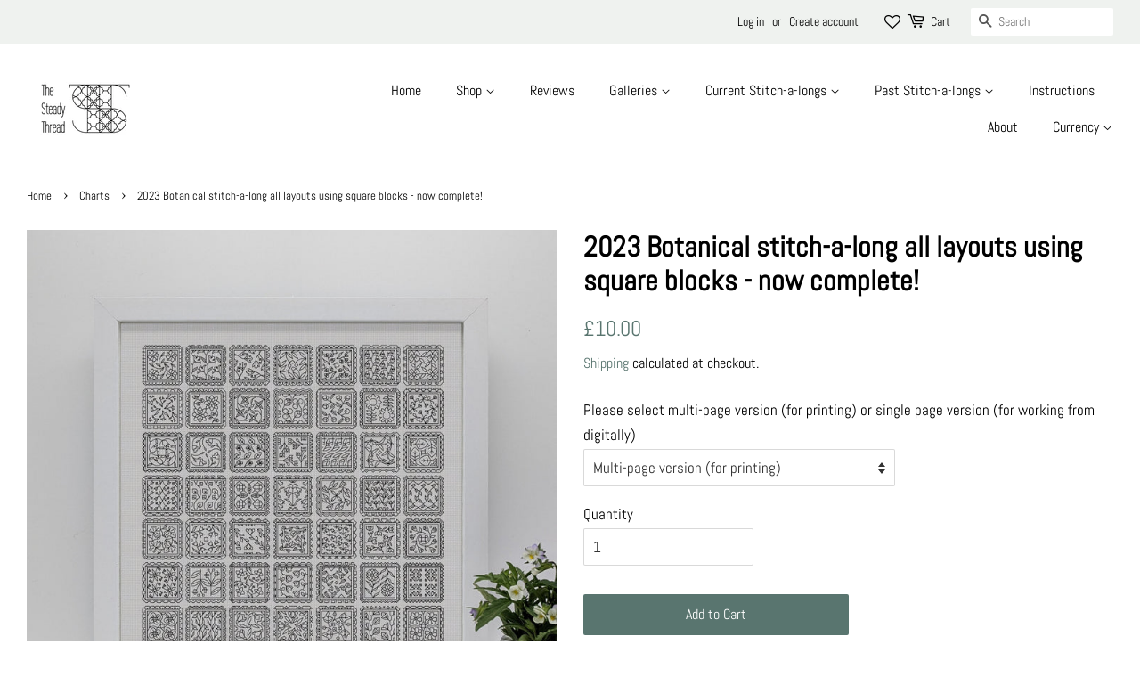

--- FILE ---
content_type: text/html; charset=utf-8
request_url: https://thesteadythread.com/collections/chart-1/products/2023-botanical-stitch-a-long-all-layouts-using-square-blocks-now-complete-1
body_size: 29017
content:
<!doctype html>
<html class="no-js">
<head>
  <meta name="google-site-verification" content="RecETXzQTNECUKxHu8lp7d88TCX5egYEY4mDOEDi1Rk" />

  <!-- Basic page needs ================================================== -->
  <meta charset="utf-8">
  <meta http-equiv="X-UA-Compatible" content="IE=edge,chrome=1">

  
  <link rel="shortcut icon" href="//thesteadythread.com/cdn/shop/files/Logo_solo_32x32.jpg?v=1613787146" type="image/png" />
  

  <!-- Title and description ================================================== -->
  <title>
  2023 Botanical stitch-a-long all layouts using square blocks - now com &ndash; The Steady Thread
  </title>

  
  <meta name="description" content="Blackwork embroidery flowers and botanicals galore!">
  

  <!-- Social meta ================================================== -->
  <!-- /snippets/social-meta-tags.liquid -->




<meta property="og:site_name" content="The Steady Thread">
<meta property="og:url" content="https://thesteadythread.com/products/2023-botanical-stitch-a-long-all-layouts-using-square-blocks-now-complete-1">
<meta property="og:title" content="2023 Botanical stitch-a-long all layouts using square blocks - now com">
<meta property="og:type" content="product">
<meta property="og:description" content="Blackwork embroidery flowers and botanicals galore!">

  <meta property="og:price:amount" content="10.00">
  <meta property="og:price:currency" content="GBP">

<meta property="og:image" content="http://thesteadythread.com/cdn/shop/files/Sqaures-for-listing-inp-rogress_271965a6-3c65-4dbe-bbd0-7076f0cbb606_1200x1200.jpg?v=1702806101"><meta property="og:image" content="http://thesteadythread.com/cdn/shop/files/94-template-Recovered_0edc47d6-28d8-45de-95b7-198fa5ee41ea_1200x1200.jpg?v=1702806101">
<meta property="og:image:secure_url" content="https://thesteadythread.com/cdn/shop/files/Sqaures-for-listing-inp-rogress_271965a6-3c65-4dbe-bbd0-7076f0cbb606_1200x1200.jpg?v=1702806101"><meta property="og:image:secure_url" content="https://thesteadythread.com/cdn/shop/files/94-template-Recovered_0edc47d6-28d8-45de-95b7-198fa5ee41ea_1200x1200.jpg?v=1702806101">


<meta name="twitter:card" content="summary_large_image">
<meta name="twitter:title" content="2023 Botanical stitch-a-long all layouts using square blocks - now com">
<meta name="twitter:description" content="Blackwork embroidery flowers and botanicals galore!">


  <!-- Helpers ================================================== -->
  <link rel="canonical" href="https://thesteadythread.com/products/2023-botanical-stitch-a-long-all-layouts-using-square-blocks-now-complete-1">
  <meta name="viewport" content="width=device-width,initial-scale=1">
  <meta name="theme-color" content="#59756f">

  <!-- CSS ================================================== -->
  <link href="//thesteadythread.com/cdn/shop/t/3/assets/timber.scss.css?v=161437299629214297971759261060" rel="stylesheet" type="text/css" media="all" />
  <link href="//thesteadythread.com/cdn/shop/t/3/assets/theme.scss.css?v=172332855630827405791759261059" rel="stylesheet" type="text/css" media="all" />

  <script>
    window.theme = window.theme || {};

    var theme = {
      strings: {
        addToCart: "Add to Cart",
        soldOut: "Sold Out",
        unavailable: "Unavailable",
        zoomClose: "Close (Esc)",
        zoomPrev: "Previous (Left arrow key)",
        zoomNext: "Next (Right arrow key)",
        addressError: "Error looking up that address",
        addressNoResults: "No results for that address",
        addressQueryLimit: "You have exceeded the Google API usage limit. Consider upgrading to a \u003ca href=\"https:\/\/developers.google.com\/maps\/premium\/usage-limits\"\u003ePremium Plan\u003c\/a\u003e.",
        authError: "There was a problem authenticating your Google Maps API Key."
      },
      settings: {
        // Adding some settings to allow the editor to update correctly when they are changed
        enableWideLayout: true,
        typeAccentTransform: false,
        typeAccentSpacing: false,
        baseFontSize: '17px',
        headerBaseFontSize: '32px',
        accentFontSize: '16px'
      },
      variables: {
        mediaQueryMedium: 'screen and (max-width: 768px)',
        bpSmall: false
      },
      moneyFormat: "£{{amount}}"
    }

    document.documentElement.className = document.documentElement.className.replace('no-js', 'supports-js');
  </script>

  <!-- Header hook for plugins ================================================== -->
  <script>window.performance && window.performance.mark && window.performance.mark('shopify.content_for_header.start');</script><meta id="shopify-digital-wallet" name="shopify-digital-wallet" content="/46354071714/digital_wallets/dialog">
<meta name="shopify-checkout-api-token" content="09096b7500582fbdf7fcbfd43026bad9">
<meta id="in-context-paypal-metadata" data-shop-id="46354071714" data-venmo-supported="false" data-environment="production" data-locale="en_US" data-paypal-v4="true" data-currency="GBP">
<link rel="alternate" type="application/json+oembed" href="https://thesteadythread.com/products/2023-botanical-stitch-a-long-all-layouts-using-square-blocks-now-complete-1.oembed">
<script async="async" src="/checkouts/internal/preloads.js?locale=en-GB"></script>
<link rel="preconnect" href="https://shop.app" crossorigin="anonymous">
<script async="async" src="https://shop.app/checkouts/internal/preloads.js?locale=en-GB&shop_id=46354071714" crossorigin="anonymous"></script>
<script id="apple-pay-shop-capabilities" type="application/json">{"shopId":46354071714,"countryCode":"GB","currencyCode":"GBP","merchantCapabilities":["supports3DS"],"merchantId":"gid:\/\/shopify\/Shop\/46354071714","merchantName":"The Steady Thread","requiredBillingContactFields":["postalAddress","email"],"requiredShippingContactFields":["postalAddress","email"],"shippingType":"shipping","supportedNetworks":["visa","maestro","masterCard","amex","discover","elo"],"total":{"type":"pending","label":"The Steady Thread","amount":"1.00"},"shopifyPaymentsEnabled":true,"supportsSubscriptions":true}</script>
<script id="shopify-features" type="application/json">{"accessToken":"09096b7500582fbdf7fcbfd43026bad9","betas":["rich-media-storefront-analytics"],"domain":"thesteadythread.com","predictiveSearch":true,"shopId":46354071714,"locale":"en"}</script>
<script>var Shopify = Shopify || {};
Shopify.shop = "the-steady-thread.myshopify.com";
Shopify.locale = "en";
Shopify.currency = {"active":"GBP","rate":"1.0"};
Shopify.country = "GB";
Shopify.theme = {"name":"Minimal","id":110359969954,"schema_name":"Minimal","schema_version":"12.0.2","theme_store_id":380,"role":"main"};
Shopify.theme.handle = "null";
Shopify.theme.style = {"id":null,"handle":null};
Shopify.cdnHost = "thesteadythread.com/cdn";
Shopify.routes = Shopify.routes || {};
Shopify.routes.root = "/";</script>
<script type="module">!function(o){(o.Shopify=o.Shopify||{}).modules=!0}(window);</script>
<script>!function(o){function n(){var o=[];function n(){o.push(Array.prototype.slice.apply(arguments))}return n.q=o,n}var t=o.Shopify=o.Shopify||{};t.loadFeatures=n(),t.autoloadFeatures=n()}(window);</script>
<script>
  window.ShopifyPay = window.ShopifyPay || {};
  window.ShopifyPay.apiHost = "shop.app\/pay";
  window.ShopifyPay.redirectState = null;
</script>
<script id="shop-js-analytics" type="application/json">{"pageType":"product"}</script>
<script defer="defer" async type="module" src="//thesteadythread.com/cdn/shopifycloud/shop-js/modules/v2/client.init-shop-cart-sync_C5BV16lS.en.esm.js"></script>
<script defer="defer" async type="module" src="//thesteadythread.com/cdn/shopifycloud/shop-js/modules/v2/chunk.common_CygWptCX.esm.js"></script>
<script type="module">
  await import("//thesteadythread.com/cdn/shopifycloud/shop-js/modules/v2/client.init-shop-cart-sync_C5BV16lS.en.esm.js");
await import("//thesteadythread.com/cdn/shopifycloud/shop-js/modules/v2/chunk.common_CygWptCX.esm.js");

  window.Shopify.SignInWithShop?.initShopCartSync?.({"fedCMEnabled":true,"windoidEnabled":true});

</script>
<script>
  window.Shopify = window.Shopify || {};
  if (!window.Shopify.featureAssets) window.Shopify.featureAssets = {};
  window.Shopify.featureAssets['shop-js'] = {"shop-cart-sync":["modules/v2/client.shop-cart-sync_ZFArdW7E.en.esm.js","modules/v2/chunk.common_CygWptCX.esm.js"],"init-fed-cm":["modules/v2/client.init-fed-cm_CmiC4vf6.en.esm.js","modules/v2/chunk.common_CygWptCX.esm.js"],"shop-button":["modules/v2/client.shop-button_tlx5R9nI.en.esm.js","modules/v2/chunk.common_CygWptCX.esm.js"],"shop-cash-offers":["modules/v2/client.shop-cash-offers_DOA2yAJr.en.esm.js","modules/v2/chunk.common_CygWptCX.esm.js","modules/v2/chunk.modal_D71HUcav.esm.js"],"init-windoid":["modules/v2/client.init-windoid_sURxWdc1.en.esm.js","modules/v2/chunk.common_CygWptCX.esm.js"],"shop-toast-manager":["modules/v2/client.shop-toast-manager_ClPi3nE9.en.esm.js","modules/v2/chunk.common_CygWptCX.esm.js"],"init-shop-email-lookup-coordinator":["modules/v2/client.init-shop-email-lookup-coordinator_B8hsDcYM.en.esm.js","modules/v2/chunk.common_CygWptCX.esm.js"],"init-shop-cart-sync":["modules/v2/client.init-shop-cart-sync_C5BV16lS.en.esm.js","modules/v2/chunk.common_CygWptCX.esm.js"],"avatar":["modules/v2/client.avatar_BTnouDA3.en.esm.js"],"pay-button":["modules/v2/client.pay-button_FdsNuTd3.en.esm.js","modules/v2/chunk.common_CygWptCX.esm.js"],"init-customer-accounts":["modules/v2/client.init-customer-accounts_DxDtT_ad.en.esm.js","modules/v2/client.shop-login-button_C5VAVYt1.en.esm.js","modules/v2/chunk.common_CygWptCX.esm.js","modules/v2/chunk.modal_D71HUcav.esm.js"],"init-shop-for-new-customer-accounts":["modules/v2/client.init-shop-for-new-customer-accounts_ChsxoAhi.en.esm.js","modules/v2/client.shop-login-button_C5VAVYt1.en.esm.js","modules/v2/chunk.common_CygWptCX.esm.js","modules/v2/chunk.modal_D71HUcav.esm.js"],"shop-login-button":["modules/v2/client.shop-login-button_C5VAVYt1.en.esm.js","modules/v2/chunk.common_CygWptCX.esm.js","modules/v2/chunk.modal_D71HUcav.esm.js"],"init-customer-accounts-sign-up":["modules/v2/client.init-customer-accounts-sign-up_CPSyQ0Tj.en.esm.js","modules/v2/client.shop-login-button_C5VAVYt1.en.esm.js","modules/v2/chunk.common_CygWptCX.esm.js","modules/v2/chunk.modal_D71HUcav.esm.js"],"shop-follow-button":["modules/v2/client.shop-follow-button_Cva4Ekp9.en.esm.js","modules/v2/chunk.common_CygWptCX.esm.js","modules/v2/chunk.modal_D71HUcav.esm.js"],"checkout-modal":["modules/v2/client.checkout-modal_BPM8l0SH.en.esm.js","modules/v2/chunk.common_CygWptCX.esm.js","modules/v2/chunk.modal_D71HUcav.esm.js"],"lead-capture":["modules/v2/client.lead-capture_Bi8yE_yS.en.esm.js","modules/v2/chunk.common_CygWptCX.esm.js","modules/v2/chunk.modal_D71HUcav.esm.js"],"shop-login":["modules/v2/client.shop-login_D6lNrXab.en.esm.js","modules/v2/chunk.common_CygWptCX.esm.js","modules/v2/chunk.modal_D71HUcav.esm.js"],"payment-terms":["modules/v2/client.payment-terms_CZxnsJam.en.esm.js","modules/v2/chunk.common_CygWptCX.esm.js","modules/v2/chunk.modal_D71HUcav.esm.js"]};
</script>
<script>(function() {
  var isLoaded = false;
  function asyncLoad() {
    if (isLoaded) return;
    isLoaded = true;
    var urls = ["https:\/\/wishlisthero-assets.revampco.com\/store-front\/bundle2.js?shop=the-steady-thread.myshopify.com","\/\/backinstock.useamp.com\/widget\/56371_1767158316.js?category=bis\u0026v=6\u0026shop=the-steady-thread.myshopify.com"];
    for (var i = 0; i < urls.length; i++) {
      var s = document.createElement('script');
      s.type = 'text/javascript';
      s.async = true;
      s.src = urls[i];
      var x = document.getElementsByTagName('script')[0];
      x.parentNode.insertBefore(s, x);
    }
  };
  if(window.attachEvent) {
    window.attachEvent('onload', asyncLoad);
  } else {
    window.addEventListener('load', asyncLoad, false);
  }
})();</script>
<script id="__st">var __st={"a":46354071714,"offset":0,"reqid":"0a49ac35-e229-4cb2-92b9-98d7bcdd08ba-1768664300","pageurl":"thesteadythread.com\/collections\/chart-1\/products\/2023-botanical-stitch-a-long-all-layouts-using-square-blocks-now-complete-1","u":"9a0620cac63d","p":"product","rtyp":"product","rid":8138697900194};</script>
<script>window.ShopifyPaypalV4VisibilityTracking = true;</script>
<script id="captcha-bootstrap">!function(){'use strict';const t='contact',e='account',n='new_comment',o=[[t,t],['blogs',n],['comments',n],[t,'customer']],c=[[e,'customer_login'],[e,'guest_login'],[e,'recover_customer_password'],[e,'create_customer']],r=t=>t.map((([t,e])=>`form[action*='/${t}']:not([data-nocaptcha='true']) input[name='form_type'][value='${e}']`)).join(','),a=t=>()=>t?[...document.querySelectorAll(t)].map((t=>t.form)):[];function s(){const t=[...o],e=r(t);return a(e)}const i='password',u='form_key',d=['recaptcha-v3-token','g-recaptcha-response','h-captcha-response',i],f=()=>{try{return window.sessionStorage}catch{return}},m='__shopify_v',_=t=>t.elements[u];function p(t,e,n=!1){try{const o=window.sessionStorage,c=JSON.parse(o.getItem(e)),{data:r}=function(t){const{data:e,action:n}=t;return t[m]||n?{data:e,action:n}:{data:t,action:n}}(c);for(const[e,n]of Object.entries(r))t.elements[e]&&(t.elements[e].value=n);n&&o.removeItem(e)}catch(o){console.error('form repopulation failed',{error:o})}}const l='form_type',E='cptcha';function T(t){t.dataset[E]=!0}const w=window,h=w.document,L='Shopify',v='ce_forms',y='captcha';let A=!1;((t,e)=>{const n=(g='f06e6c50-85a8-45c8-87d0-21a2b65856fe',I='https://cdn.shopify.com/shopifycloud/storefront-forms-hcaptcha/ce_storefront_forms_captcha_hcaptcha.v1.5.2.iife.js',D={infoText:'Protected by hCaptcha',privacyText:'Privacy',termsText:'Terms'},(t,e,n)=>{const o=w[L][v],c=o.bindForm;if(c)return c(t,g,e,D).then(n);var r;o.q.push([[t,g,e,D],n]),r=I,A||(h.body.append(Object.assign(h.createElement('script'),{id:'captcha-provider',async:!0,src:r})),A=!0)});var g,I,D;w[L]=w[L]||{},w[L][v]=w[L][v]||{},w[L][v].q=[],w[L][y]=w[L][y]||{},w[L][y].protect=function(t,e){n(t,void 0,e),T(t)},Object.freeze(w[L][y]),function(t,e,n,w,h,L){const[v,y,A,g]=function(t,e,n){const i=e?o:[],u=t?c:[],d=[...i,...u],f=r(d),m=r(i),_=r(d.filter((([t,e])=>n.includes(e))));return[a(f),a(m),a(_),s()]}(w,h,L),I=t=>{const e=t.target;return e instanceof HTMLFormElement?e:e&&e.form},D=t=>v().includes(t);t.addEventListener('submit',(t=>{const e=I(t);if(!e)return;const n=D(e)&&!e.dataset.hcaptchaBound&&!e.dataset.recaptchaBound,o=_(e),c=g().includes(e)&&(!o||!o.value);(n||c)&&t.preventDefault(),c&&!n&&(function(t){try{if(!f())return;!function(t){const e=f();if(!e)return;const n=_(t);if(!n)return;const o=n.value;o&&e.removeItem(o)}(t);const e=Array.from(Array(32),(()=>Math.random().toString(36)[2])).join('');!function(t,e){_(t)||t.append(Object.assign(document.createElement('input'),{type:'hidden',name:u})),t.elements[u].value=e}(t,e),function(t,e){const n=f();if(!n)return;const o=[...t.querySelectorAll(`input[type='${i}']`)].map((({name:t})=>t)),c=[...d,...o],r={};for(const[a,s]of new FormData(t).entries())c.includes(a)||(r[a]=s);n.setItem(e,JSON.stringify({[m]:1,action:t.action,data:r}))}(t,e)}catch(e){console.error('failed to persist form',e)}}(e),e.submit())}));const S=(t,e)=>{t&&!t.dataset[E]&&(n(t,e.some((e=>e===t))),T(t))};for(const o of['focusin','change'])t.addEventListener(o,(t=>{const e=I(t);D(e)&&S(e,y())}));const B=e.get('form_key'),M=e.get(l),P=B&&M;t.addEventListener('DOMContentLoaded',(()=>{const t=y();if(P)for(const e of t)e.elements[l].value===M&&p(e,B);[...new Set([...A(),...v().filter((t=>'true'===t.dataset.shopifyCaptcha))])].forEach((e=>S(e,t)))}))}(h,new URLSearchParams(w.location.search),n,t,e,['guest_login'])})(!0,!0)}();</script>
<script integrity="sha256-4kQ18oKyAcykRKYeNunJcIwy7WH5gtpwJnB7kiuLZ1E=" data-source-attribution="shopify.loadfeatures" defer="defer" src="//thesteadythread.com/cdn/shopifycloud/storefront/assets/storefront/load_feature-a0a9edcb.js" crossorigin="anonymous"></script>
<script crossorigin="anonymous" defer="defer" src="//thesteadythread.com/cdn/shopifycloud/storefront/assets/shopify_pay/storefront-65b4c6d7.js?v=20250812"></script>
<script data-source-attribution="shopify.dynamic_checkout.dynamic.init">var Shopify=Shopify||{};Shopify.PaymentButton=Shopify.PaymentButton||{isStorefrontPortableWallets:!0,init:function(){window.Shopify.PaymentButton.init=function(){};var t=document.createElement("script");t.src="https://thesteadythread.com/cdn/shopifycloud/portable-wallets/latest/portable-wallets.en.js",t.type="module",document.head.appendChild(t)}};
</script>
<script data-source-attribution="shopify.dynamic_checkout.buyer_consent">
  function portableWalletsHideBuyerConsent(e){var t=document.getElementById("shopify-buyer-consent"),n=document.getElementById("shopify-subscription-policy-button");t&&n&&(t.classList.add("hidden"),t.setAttribute("aria-hidden","true"),n.removeEventListener("click",e))}function portableWalletsShowBuyerConsent(e){var t=document.getElementById("shopify-buyer-consent"),n=document.getElementById("shopify-subscription-policy-button");t&&n&&(t.classList.remove("hidden"),t.removeAttribute("aria-hidden"),n.addEventListener("click",e))}window.Shopify?.PaymentButton&&(window.Shopify.PaymentButton.hideBuyerConsent=portableWalletsHideBuyerConsent,window.Shopify.PaymentButton.showBuyerConsent=portableWalletsShowBuyerConsent);
</script>
<script data-source-attribution="shopify.dynamic_checkout.cart.bootstrap">document.addEventListener("DOMContentLoaded",(function(){function t(){return document.querySelector("shopify-accelerated-checkout-cart, shopify-accelerated-checkout")}if(t())Shopify.PaymentButton.init();else{new MutationObserver((function(e,n){t()&&(Shopify.PaymentButton.init(),n.disconnect())})).observe(document.body,{childList:!0,subtree:!0})}}));
</script>
<link id="shopify-accelerated-checkout-styles" rel="stylesheet" media="screen" href="https://thesteadythread.com/cdn/shopifycloud/portable-wallets/latest/accelerated-checkout-backwards-compat.css" crossorigin="anonymous">
<style id="shopify-accelerated-checkout-cart">
        #shopify-buyer-consent {
  margin-top: 1em;
  display: inline-block;
  width: 100%;
}

#shopify-buyer-consent.hidden {
  display: none;
}

#shopify-subscription-policy-button {
  background: none;
  border: none;
  padding: 0;
  text-decoration: underline;
  font-size: inherit;
  cursor: pointer;
}

#shopify-subscription-policy-button::before {
  box-shadow: none;
}

      </style>

<script>window.performance && window.performance.mark && window.performance.mark('shopify.content_for_header.end');</script>

  <script src="//thesteadythread.com/cdn/shop/t/3/assets/jquery-2.2.3.min.js?v=58211863146907186831598904749" type="text/javascript"></script>

  <script src="//thesteadythread.com/cdn/shop/t/3/assets/lazysizes.min.js?v=155223123402716617051598904749" async="async"></script>

  
  


<!-- Font icon for header icons -->
<link href="https://de454z9efqcli.cloudfront.net/safe-icons/css/wishlisthero-icons.css" rel="stylesheet"/>
<!-- Style for floating buttons and others -->
<style type="text/css">
    .wishlisthero-floating {
        position: absolute;
          right:5px;
        top: 5px;
        z-index: 23;
        border-radius: 100%;
    }

    .wishlisthero-floating:hover {
        background-color: rgba(0, 0, 0, 0.05);
    }

    .wishlisthero-floating button {
        font-size: 20px !important;
        width: 40px !important;
        padding: 0.125em 0 0 !important;
    }


.MuiTypography-body2 ,.MuiTypography-body1 ,.MuiTypography-caption ,.MuiTypography-button ,.MuiTypography-h1 ,.MuiTypography-h2 ,.MuiTypography-h3 ,.MuiTypography-h4 ,.MuiTypography-h5 ,.MuiTypography-h6 ,.MuiTypography-subtitle1 ,.MuiTypography-subtitle2 ,.MuiTypography-overline , MuiButton-root{
     font-family: inherit !important; /*Roboto, Helvetica, Arial, sans-serif;*/
}
.MuiTypography-h1 , .MuiTypography-h2 , .MuiTypography-h3 , .MuiTypography-h4 , .MuiTypography-h5 , .MuiTypography-h6 , .MuiButton-root, .MuiCardHeader-title a{
     font-family: ,  !important;
     font-family: Abel, sans-serif !important;
}

    /****************************************************************************************/
    /* For some theme shared view need some spacing */
    /*
    #wishlist-hero-shared-list-view {
  margin-top: 15px;
  margin-bottom: 15px;
}
#wishlist-hero-shared-list-view h1 {
  padding-left: 5px;
}

#wishlisthero-product-page-button-container {
  padding-top: 15px;
}
*/
    /****************************************************************************************/
    /* #wishlisthero-product-page-button-container button {
  padding-left: 1px !important;
} */
    /****************************************************************************************/
    /* Customize the indicator when wishlist has items AND the normal indicator not working */
    span.wishlist-hero-items-count:not(.wishlist-hero-header-show-count) {
  position: absolute;
  top: -5px;
  right: 2px;
  width: 10px;
  height: 10px;
  background-color: black; 
  background-color: #000000; 
    border-radius: 100%;
}
  span.wishlist-hero-items-count.wishlist-hero-header-show-count{
       vertical-align: text-bottom;
       margin-right: 5px;
  }
@media screen and (max-width: 768px) {
span.wishlist-hero-items-count:not(.wishlist-hero-header-show-count) {
top: 3px;
right: -3px;
}
  span.wishlist-hero-items-count.wishlist-hero-header-show-count{
       vertical-align: baseline;
  }
} 
</style>
<script>window.wishlisthero_cartDotClasses=['cart-page-link', 'is-visible'];</script>
<script>window.wishlisthero_buttonProdPageClasses=['btn','btn--wide','btn--secondary'];</script>
<script>window.wishlisthero_buttonProdPageFontSize='auto';</script>
 <script type='text/javascript'>try{
   window.WishListHero_setting = {"ButtonColor":"rgba(82, 79, 82, 1)","IconColor":"rgba(255, 255, 255, 1)","IconType":"Heart","ButtonTextBeforeAdding":"Add to wishlist","ButtonTextAfterAdding":"Added to wishlist","AnimationAfterAddition":"None","ButtonTextAddToCart":"ADD TO CART","ButtonTextAddAllToCart":"Add all to cart","ButtonTextRemoveAllToCart":"Remove all items from wishlist","AddedProductNotificationText":"Product added to wishlist successfully","AddedProductToCartNotificationText":"Product added to cart successfully","ViewCartLinkText":"View Cart","SharePopup_TitleText":"Share my wishlist","SharePopup_shareBtnText":"Share","SharePopup_shareHederText":"Share on social networks","SharePopup_shareCopyText":"Or copy wishlist link to share","SharePopup_shareCancelBtnText":"Cancel","SharePopup_shareCopyBtnText":"Copy","SendEMailPopup_BtnText":"Send email","SendEMailPopup_FromText":"From Name","SendEMailPopup_ToText":"To email","SendEMailPopup_BodyText":"Body","SendEMailPopup_SendBtnText":"send","SendEMailPopup_TitleText":"Send my wislist via email","AddProductMessageText":"Are you sure you want to add all items to cart ?","RemoveProductMessageText":"Are you sure you want to remove this item from your wishlist ?","RemoveAllProductMessageText":"Are you sure you want to remove all items from your wishlist ?","RemovedProductNotificationText":"Product removed from wishlist successfully","AddAllOutOfStockProductNotificationText":"There seems to have been an issue adding items to cart, please try again later","RemovePopupOkText":"Okay","RemovePopup_HeaderText":"Are you sure?","ViewWishlistText":"View wishlist","EmptyWishlistText":"There are no items in this wishlist","BuyNowButtonText":"Buy now","BuyNowButtonColor":"rgb(144, 86, 162)","BuyNowTextButtonColor":"rgb(255, 255, 255)","Wishlist_Title":"My wishlist","WishlistHeaderTitleAlignment":"Left","WishlistProductImageSize":"Normal","PriceColor":"rgba(94, 96, 98, 1)","HeaderFontSize":"30","PriceFontSize":"18","ProductNameFontSize":"16","LaunchPointType":"header_menu","DisplayWishlistAs":"popup_window","DisplayButtonAs":"text_with_icon","PopupSize":"md","HideAddToCartButton":false,"NoRedirectAfterAddToCart":true,"DisableGuestCustomer":false,"LoginPopupContent":"Please login to save your wishlist across devices.","LoginPopupLoginBtnText":"Login","LoginPopupContentFontSize":"20","NotificationPopupPosition":"right","WishlistButtonTextColor":"rgba(255, 255, 255, 1)","EnableRemoveFromWishlistAfterAddButtonText":"Remove from wishlist","_id":"5f8a98f6f8a1ad6d61192444","EnableCollection":false,"EnableShare":true,"RemovePowerBy":false,"EnableFBPixel":false,"DisapleApp":false,"FloatPointPossition":"bottom_right","HeartStateToggle":true,"HeaderMenuItemsIndicator":true,"EnableRemoveFromWishlistAfterAdd":true,"Shop":"the-steady-thread.myshopify.com","shop":"the-steady-thread.myshopify.com","Status":"Active","Plan":"FREE"};  
  }catch(e){ console.error('Error loading config',e); } </script><!-- BEGIN app block: shopify://apps/xo-gallery/blocks/xo-gallery-seo/e61dfbaa-1a75-4e4e-bffc-324f17325251 --><!-- XO Gallery SEO -->

<!-- End: XO Gallery SEO -->


<!-- END app block --><!-- BEGIN app block: shopify://apps/wishlist-hero/blocks/app-embed/a9a5079b-59e8-47cb-b659-ecf1c60b9b72 -->


  <script type="application/json" id="WH-ProductJson-product-template">
    {"id":8138697900194,"title":"2023 Botanical stitch-a-long all layouts using square blocks - now complete!","handle":"2023-botanical-stitch-a-long-all-layouts-using-square-blocks-now-complete-1","description":"\u003cp\u003eThis chart includes all of the layouts that used the square blocks for the 2023 botanical blackwork stitch-a-long.\u003cbr\u003e So...included are...\u003c\/p\u003e\n\u003cp\u003eSquares and borders layout - includes 49 unique mini borders, one for each botanical block\u003c\/p\u003e\n\u003cp\u003eDesign size in stitches 180 x 180\u003c\/p\u003e\n\u003cp\u003eOn 14 count design size is 33 cm sq (13 inches sq), on 16 count 29 cm sq (11.5 inches sq), on 18 count 26 cm sq (10 inches sq)\u003c\/p\u003e\n\u003cp\u003eCabled border layout \u003c\/p\u003e\n\u003cp\u003eDesign size in stitches 172 x 172\u003c\/p\u003e\n\u003cp\u003eOn 14 count design size is 31 cm sq (12 inches sq), on 16 count 27 cm sq (11 inches sq), on 18 count 25 cm sq (10 inches sq)\u003c\/p\u003e\n\u003cp\u003ePlus also included - guidance for simple squares layout with or without a drop shadow.\u003c\/p\u003e\n\u003cp\u003eSimple squares with 2 square gap between each square\u003c\/p\u003e\n\u003cp\u003eDesign size in stitches 138 x 138, 25 cms\/10 inches sq on 14 count, 22 cms\/9 inches sq on 16 count, 20 cms sq\/8 inches sq on 18 count.\u003c\/p\u003e\n\u003cp\u003eSimple squares with added drop shadow\u003c\/p\u003e\n\u003cp\u003eDesign size in stitches 145 x 145, 26.5 cms\/10.5 inches sq on 14 count, 23 cms\/9 inches sq on 16 count, 21 cms sq\/8 inches sq on 18 count.\u003c\/p\u003e\n\u003cp\u003eI am running another completely free botanical stitch-a-long again this year. If you might be interested in taking part, you can find more details \u003cspan style=\"color: #ff00ff;\"\u003e\u003cstrong\u003e\u003ca href=\"https:\/\/thesteadythread.com\/pages\/sal-2024-announcement\" title=\"The Steady Thread blackwork stitch a long 2024 information\" style=\"color: #ff00ff;\" target=\"_blank\"\u003eHERE.\u003c\/a\u003e\u003c\/strong\u003e\u003c\/span\u003e\u003cbr\u003e  \u003c\/p\u003e\n\u003cp\u003eThis is a PDF file of a Blackwork embroidery chart, not a finished product. \u003c\/p\u003e","published_at":"2023-12-17T09:43:41+00:00","created_at":"2023-12-17T09:41:36+00:00","vendor":"The Steady Thread","type":"Chart","tags":["Botanical","Chart"],"price":1000,"price_min":1000,"price_max":1000,"available":true,"price_varies":false,"compare_at_price":null,"compare_at_price_min":0,"compare_at_price_max":0,"compare_at_price_varies":false,"variants":[{"id":43921887330466,"title":"Multi-page version (for printing)","option1":"Multi-page version (for printing)","option2":null,"option3":null,"sku":null,"requires_shipping":false,"taxable":true,"featured_image":null,"available":true,"name":"2023 Botanical stitch-a-long all layouts using square blocks - now complete! - Multi-page version (for printing)","public_title":"Multi-page version (for printing)","options":["Multi-page version (for printing)"],"price":1000,"weight":0,"compare_at_price":null,"inventory_management":"shopify","barcode":null,"requires_selling_plan":false,"selling_plan_allocations":[]},{"id":43921887363234,"title":"Single page version (for working from digitally)","option1":"Single page version (for working from digitally)","option2":null,"option3":null,"sku":null,"requires_shipping":false,"taxable":true,"featured_image":null,"available":true,"name":"2023 Botanical stitch-a-long all layouts using square blocks - now complete! - Single page version (for working from digitally)","public_title":"Single page version (for working from digitally)","options":["Single page version (for working from digitally)"],"price":1000,"weight":0,"compare_at_price":null,"inventory_management":"shopify","barcode":null,"requires_selling_plan":false,"selling_plan_allocations":[]}],"images":["\/\/thesteadythread.com\/cdn\/shop\/files\/Sqaures-for-listing-inp-rogress_271965a6-3c65-4dbe-bbd0-7076f0cbb606.jpg?v=1702806101","\/\/thesteadythread.com\/cdn\/shop\/files\/94-template-Recovered_0edc47d6-28d8-45de-95b7-198fa5ee41ea.jpg?v=1702806101"],"featured_image":"\/\/thesteadythread.com\/cdn\/shop\/files\/Sqaures-for-listing-inp-rogress_271965a6-3c65-4dbe-bbd0-7076f0cbb606.jpg?v=1702806101","options":["Please select multi-page version (for printing) or single page version (for working from digitally)"],"media":[{"alt":null,"id":29565783343266,"position":1,"preview_image":{"aspect_ratio":1.0,"height":2551,"width":2551,"src":"\/\/thesteadythread.com\/cdn\/shop\/files\/Sqaures-for-listing-inp-rogress_271965a6-3c65-4dbe-bbd0-7076f0cbb606.jpg?v=1702806101"},"aspect_ratio":1.0,"height":2551,"media_type":"image","src":"\/\/thesteadythread.com\/cdn\/shop\/files\/Sqaures-for-listing-inp-rogress_271965a6-3c65-4dbe-bbd0-7076f0cbb606.jpg?v=1702806101","width":2551},{"alt":null,"id":29565783376034,"position":2,"preview_image":{"aspect_ratio":1.0,"height":2551,"width":2551,"src":"\/\/thesteadythread.com\/cdn\/shop\/files\/94-template-Recovered_0edc47d6-28d8-45de-95b7-198fa5ee41ea.jpg?v=1702806101"},"aspect_ratio":1.0,"height":2551,"media_type":"image","src":"\/\/thesteadythread.com\/cdn\/shop\/files\/94-template-Recovered_0edc47d6-28d8-45de-95b7-198fa5ee41ea.jpg?v=1702806101","width":2551}],"requires_selling_plan":false,"selling_plan_groups":[],"content":"\u003cp\u003eThis chart includes all of the layouts that used the square blocks for the 2023 botanical blackwork stitch-a-long.\u003cbr\u003e So...included are...\u003c\/p\u003e\n\u003cp\u003eSquares and borders layout - includes 49 unique mini borders, one for each botanical block\u003c\/p\u003e\n\u003cp\u003eDesign size in stitches 180 x 180\u003c\/p\u003e\n\u003cp\u003eOn 14 count design size is 33 cm sq (13 inches sq), on 16 count 29 cm sq (11.5 inches sq), on 18 count 26 cm sq (10 inches sq)\u003c\/p\u003e\n\u003cp\u003eCabled border layout \u003c\/p\u003e\n\u003cp\u003eDesign size in stitches 172 x 172\u003c\/p\u003e\n\u003cp\u003eOn 14 count design size is 31 cm sq (12 inches sq), on 16 count 27 cm sq (11 inches sq), on 18 count 25 cm sq (10 inches sq)\u003c\/p\u003e\n\u003cp\u003ePlus also included - guidance for simple squares layout with or without a drop shadow.\u003c\/p\u003e\n\u003cp\u003eSimple squares with 2 square gap between each square\u003c\/p\u003e\n\u003cp\u003eDesign size in stitches 138 x 138, 25 cms\/10 inches sq on 14 count, 22 cms\/9 inches sq on 16 count, 20 cms sq\/8 inches sq on 18 count.\u003c\/p\u003e\n\u003cp\u003eSimple squares with added drop shadow\u003c\/p\u003e\n\u003cp\u003eDesign size in stitches 145 x 145, 26.5 cms\/10.5 inches sq on 14 count, 23 cms\/9 inches sq on 16 count, 21 cms sq\/8 inches sq on 18 count.\u003c\/p\u003e\n\u003cp\u003eI am running another completely free botanical stitch-a-long again this year. If you might be interested in taking part, you can find more details \u003cspan style=\"color: #ff00ff;\"\u003e\u003cstrong\u003e\u003ca href=\"https:\/\/thesteadythread.com\/pages\/sal-2024-announcement\" title=\"The Steady Thread blackwork stitch a long 2024 information\" style=\"color: #ff00ff;\" target=\"_blank\"\u003eHERE.\u003c\/a\u003e\u003c\/strong\u003e\u003c\/span\u003e\u003cbr\u003e  \u003c\/p\u003e\n\u003cp\u003eThis is a PDF file of a Blackwork embroidery chart, not a finished product. \u003c\/p\u003e"}
  </script>

<script type="text/javascript">
  
    window.wishlisthero_buttonProdPageClasses = [];
  
  
    window.wishlisthero_cartDotClasses = [];
  
</script>
<!-- BEGIN app snippet: extraStyles -->

<style>
  .wishlisthero-floating {
    position: absolute;
    top: 5px;
    z-index: 21;
    border-radius: 100%;
    width: fit-content;
    right: 5px;
    left: auto;
    &.wlh-left-btn {
      left: 5px !important;
      right: auto !important;
    }
    &.wlh-right-btn {
      right: 5px !important;
      left: auto !important;
    }
    
  }
  @media(min-width:1300px) {
    .product-item__link.product-item__image--margins .wishlisthero-floating, {
      
        left: 50% !important;
        margin-left: -295px;
      
    }
  }
  .MuiTypography-h1,.MuiTypography-h2,.MuiTypography-h3,.MuiTypography-h4,.MuiTypography-h5,.MuiTypography-h6,.MuiButton-root,.MuiCardHeader-title a {
    font-family: Abel, sans-serif !important;
  }
</style>






<!-- END app snippet -->
<!-- BEGIN app snippet: renderAssets -->

  <link rel="preload" href="https://cdn.shopify.com/extensions/019badc7-12fe-783e-9dfe-907190f91114/wishlist-hero-81/assets/default.css" as="style" onload="this.onload=null;this.rel='stylesheet'">
  <noscript><link href="//cdn.shopify.com/extensions/019badc7-12fe-783e-9dfe-907190f91114/wishlist-hero-81/assets/default.css" rel="stylesheet" type="text/css" media="all" /></noscript>
  <script defer src="https://cdn.shopify.com/extensions/019badc7-12fe-783e-9dfe-907190f91114/wishlist-hero-81/assets/default.js"></script>
<!-- END app snippet -->


<script type="text/javascript">
  try{
  
    var scr_bdl_path = "https://cdn.shopify.com/extensions/019badc7-12fe-783e-9dfe-907190f91114/wishlist-hero-81/assets/bundle2.js";
    window._wh_asset_path = scr_bdl_path.substring(0,scr_bdl_path.lastIndexOf("/")) + "/";
  

  }catch(e){ console.log(e)}
  try{

  
    window.WishListHero_setting = {"ButtonColor":"rgba(82, 79, 82, 1)","IconColor":"rgba(255, 255, 255, 1)","IconType":"Heart","ButtonTextBeforeAdding":"Add to wishlist","ButtonTextAfterAdding":"Added to wishlist","AnimationAfterAddition":"None","ButtonTextAddToCart":"ADD TO CART","ButtonTextAddAllToCart":"Add all to cart","ButtonTextRemoveAllToCart":"Remove all items from wishlist","AddedProductNotificationText":"Product added to wishlist successfully","AddedProductToCartNotificationText":"Product added to cart successfully","ViewCartLinkText":"View Cart","SharePopup_TitleText":"Share my wishlist","SharePopup_shareBtnText":"Share","SharePopup_shareHederText":"Share on social networks","SharePopup_shareCopyText":"Or copy wishlist link to share","SharePopup_shareCancelBtnText":"Cancel","SharePopup_shareCopyBtnText":"Copy","SendEMailPopup_BtnText":"Send email","SendEMailPopup_FromText":"From Name","SendEMailPopup_ToText":"To email","SendEMailPopup_BodyText":"Body","SendEMailPopup_SendBtnText":"send","SendEMailPopup_TitleText":"Send my wislist via email","AddProductMessageText":"Are you sure you want to add all items to cart ?","RemoveProductMessageText":"Are you sure you want to remove this item from your wishlist ?","RemoveAllProductMessageText":"Are you sure you want to remove all items from your wishlist ?","RemovedProductNotificationText":"Product removed from wishlist successfully","AddAllOutOfStockProductNotificationText":"There seems to have been an issue adding items to cart, please try again later","RemovePopupOkText":"Okay","RemovePopup_HeaderText":"Are you sure?","ViewWishlistText":"View wishlist","EmptyWishlistText":"There are no items in this wishlist","BuyNowButtonText":"Buy now","BuyNowButtonColor":"rgb(144, 86, 162)","BuyNowTextButtonColor":"rgb(255, 255, 255)","Wishlist_Title":"My wishlist","WishlistHeaderTitleAlignment":"Left","WishlistProductImageSize":"Normal","PriceColor":"rgba(94, 96, 98, 1)","HeaderFontSize":"30","PriceFontSize":"18","ProductNameFontSize":"16","LaunchPointType":"header_menu","DisplayWishlistAs":"popup_window","DisplayButtonAs":"text_with_icon","PopupSize":"md","HideAddToCartButton":false,"NoRedirectAfterAddToCart":true,"DisableGuestCustomer":false,"LoginPopupContent":"Please login to save your wishlist across devices.","LoginPopupLoginBtnText":"Login","LoginPopupContentFontSize":"20","NotificationPopupPosition":"right","WishlistButtonTextColor":"rgba(255, 255, 255, 1)","EnableRemoveFromWishlistAfterAddButtonText":"Remove from wishlist","_id":"5f8a98f6f8a1ad6d61192444","EnableCollection":false,"EnableShare":true,"RemovePowerBy":false,"EnableFBPixel":false,"DisapleApp":false,"FloatPointPossition":"bottom_right","HeartStateToggle":true,"HeaderMenuItemsIndicator":true,"EnableRemoveFromWishlistAfterAdd":true,"Shop":"the-steady-thread.myshopify.com","shop":"the-steady-thread.myshopify.com","Status":"Active","Plan":"FREE"};
    if(typeof(window.WishListHero_setting_theme_override) != "undefined"){
                                                                                window.WishListHero_setting = {
                                                                                    ...window.WishListHero_setting,
                                                                                    ...window.WishListHero_setting_theme_override
                                                                                };
                                                                            }
                                                                            // Done

  

  }catch(e){ console.error('Error loading config',e); }
</script>


  <script src="https://cdn.shopify.com/extensions/019badc7-12fe-783e-9dfe-907190f91114/wishlist-hero-81/assets/bundle2.js" defer></script>



<script type="text/javascript">
  if (!window.__wishlistHeroArriveScriptLoaded) {
    window.__wishlistHeroArriveScriptLoaded = true;
    function wh_loadScript(scriptUrl) {
      const script = document.createElement('script'); script.src = scriptUrl;
      document.body.appendChild(script);
      return new Promise((res, rej) => { script.onload = function () { res(); }; script.onerror = function () { rej(); } });
    }
  }
  document.addEventListener("DOMContentLoaded", () => {
      wh_loadScript('https://cdn.shopify.com/extensions/019badc7-12fe-783e-9dfe-907190f91114/wishlist-hero-81/assets/arrive.min.js').then(function () {
          document.arrive('.wishlist-hero-custom-button', function (wishlistButton) {
              var ev = new
                  CustomEvent('wishlist-hero-add-to-custom-element', { detail: wishlistButton }); document.dispatchEvent(ev);
          });
      });
  });
</script>


<!-- BEGIN app snippet: TransArray -->
<script>
  window.WLH_reload_translations = function() {
    let _wlh_res = {};
    if (window.WishListHero_setting && window.WishListHero_setting['ThrdParty_Trans_active']) {

      
        

        window.WishListHero_setting["ButtonTextBeforeAdding"] = "";
        _wlh_res["ButtonTextBeforeAdding"] = "";
        

        window.WishListHero_setting["ButtonTextAfterAdding"] = "";
        _wlh_res["ButtonTextAfterAdding"] = "";
        

        window.WishListHero_setting["ButtonTextAddToCart"] = "";
        _wlh_res["ButtonTextAddToCart"] = "";
        

        window.WishListHero_setting["ButtonTextOutOfStock"] = "";
        _wlh_res["ButtonTextOutOfStock"] = "";
        

        window.WishListHero_setting["ButtonTextAddAllToCart"] = "";
        _wlh_res["ButtonTextAddAllToCart"] = "";
        

        window.WishListHero_setting["ButtonTextRemoveAllToCart"] = "";
        _wlh_res["ButtonTextRemoveAllToCart"] = "";
        

        window.WishListHero_setting["AddedProductNotificationText"] = "";
        _wlh_res["AddedProductNotificationText"] = "";
        

        window.WishListHero_setting["AddedProductToCartNotificationText"] = "";
        _wlh_res["AddedProductToCartNotificationText"] = "";
        

        window.WishListHero_setting["ViewCartLinkText"] = "";
        _wlh_res["ViewCartLinkText"] = "";
        

        window.WishListHero_setting["SharePopup_TitleText"] = "";
        _wlh_res["SharePopup_TitleText"] = "";
        

        window.WishListHero_setting["SharePopup_shareBtnText"] = "";
        _wlh_res["SharePopup_shareBtnText"] = "";
        

        window.WishListHero_setting["SharePopup_shareHederText"] = "";
        _wlh_res["SharePopup_shareHederText"] = "";
        

        window.WishListHero_setting["SharePopup_shareCopyText"] = "";
        _wlh_res["SharePopup_shareCopyText"] = "";
        

        window.WishListHero_setting["SharePopup_shareCancelBtnText"] = "";
        _wlh_res["SharePopup_shareCancelBtnText"] = "";
        

        window.WishListHero_setting["SharePopup_shareCopyBtnText"] = "";
        _wlh_res["SharePopup_shareCopyBtnText"] = "";
        

        window.WishListHero_setting["SendEMailPopup_BtnText"] = "";
        _wlh_res["SendEMailPopup_BtnText"] = "";
        

        window.WishListHero_setting["SendEMailPopup_FromText"] = "";
        _wlh_res["SendEMailPopup_FromText"] = "";
        

        window.WishListHero_setting["SendEMailPopup_ToText"] = "";
        _wlh_res["SendEMailPopup_ToText"] = "";
        

        window.WishListHero_setting["SendEMailPopup_BodyText"] = "";
        _wlh_res["SendEMailPopup_BodyText"] = "";
        

        window.WishListHero_setting["SendEMailPopup_SendBtnText"] = "";
        _wlh_res["SendEMailPopup_SendBtnText"] = "";
        

        window.WishListHero_setting["SendEMailPopup_SendNotificationText"] = "";
        _wlh_res["SendEMailPopup_SendNotificationText"] = "";
        

        window.WishListHero_setting["SendEMailPopup_TitleText"] = "";
        _wlh_res["SendEMailPopup_TitleText"] = "";
        

        window.WishListHero_setting["AddProductMessageText"] = "";
        _wlh_res["AddProductMessageText"] = "";
        

        window.WishListHero_setting["RemoveProductMessageText"] = "";
        _wlh_res["RemoveProductMessageText"] = "";
        

        window.WishListHero_setting["RemoveAllProductMessageText"] = "";
        _wlh_res["RemoveAllProductMessageText"] = "";
        

        window.WishListHero_setting["RemovedProductNotificationText"] = "";
        _wlh_res["RemovedProductNotificationText"] = "";
        

        window.WishListHero_setting["AddAllOutOfStockProductNotificationText"] = "";
        _wlh_res["AddAllOutOfStockProductNotificationText"] = "";
        

        window.WishListHero_setting["RemovePopupOkText"] = "";
        _wlh_res["RemovePopupOkText"] = "";
        

        window.WishListHero_setting["RemovePopup_HeaderText"] = "";
        _wlh_res["RemovePopup_HeaderText"] = "";
        

        window.WishListHero_setting["ViewWishlistText"] = "";
        _wlh_res["ViewWishlistText"] = "";
        

        window.WishListHero_setting["EmptyWishlistText"] = "";
        _wlh_res["EmptyWishlistText"] = "";
        

        window.WishListHero_setting["BuyNowButtonText"] = "";
        _wlh_res["BuyNowButtonText"] = "";
        

        window.WishListHero_setting["Wishlist_Title"] = "";
        _wlh_res["Wishlist_Title"] = "";
        

        window.WishListHero_setting["LoginPopupContent"] = "";
        _wlh_res["LoginPopupContent"] = "";
        

        window.WishListHero_setting["LoginPopupLoginBtnText"] = "";
        _wlh_res["LoginPopupLoginBtnText"] = "";
        

        window.WishListHero_setting["EnableRemoveFromWishlistAfterAddButtonText"] = "";
        _wlh_res["EnableRemoveFromWishlistAfterAddButtonText"] = "";
        

        window.WishListHero_setting["LowStockEmailSubject"] = "";
        _wlh_res["LowStockEmailSubject"] = "";
        

        window.WishListHero_setting["OnSaleEmailSubject"] = "";
        _wlh_res["OnSaleEmailSubject"] = "";
        

        window.WishListHero_setting["SharePopup_shareCopiedText"] = "";
        _wlh_res["SharePopup_shareCopiedText"] = "";
    }
    return _wlh_res;
  }
  window.WLH_reload_translations();
</script><!-- END app snippet -->

<!-- END app block --><link href="https://monorail-edge.shopifysvc.com" rel="dns-prefetch">
<script>(function(){if ("sendBeacon" in navigator && "performance" in window) {try {var session_token_from_headers = performance.getEntriesByType('navigation')[0].serverTiming.find(x => x.name == '_s').description;} catch {var session_token_from_headers = undefined;}var session_cookie_matches = document.cookie.match(/_shopify_s=([^;]*)/);var session_token_from_cookie = session_cookie_matches && session_cookie_matches.length === 2 ? session_cookie_matches[1] : "";var session_token = session_token_from_headers || session_token_from_cookie || "";function handle_abandonment_event(e) {var entries = performance.getEntries().filter(function(entry) {return /monorail-edge.shopifysvc.com/.test(entry.name);});if (!window.abandonment_tracked && entries.length === 0) {window.abandonment_tracked = true;var currentMs = Date.now();var navigation_start = performance.timing.navigationStart;var payload = {shop_id: 46354071714,url: window.location.href,navigation_start,duration: currentMs - navigation_start,session_token,page_type: "product"};window.navigator.sendBeacon("https://monorail-edge.shopifysvc.com/v1/produce", JSON.stringify({schema_id: "online_store_buyer_site_abandonment/1.1",payload: payload,metadata: {event_created_at_ms: currentMs,event_sent_at_ms: currentMs}}));}}window.addEventListener('pagehide', handle_abandonment_event);}}());</script>
<script id="web-pixels-manager-setup">(function e(e,d,r,n,o){if(void 0===o&&(o={}),!Boolean(null===(a=null===(i=window.Shopify)||void 0===i?void 0:i.analytics)||void 0===a?void 0:a.replayQueue)){var i,a;window.Shopify=window.Shopify||{};var t=window.Shopify;t.analytics=t.analytics||{};var s=t.analytics;s.replayQueue=[],s.publish=function(e,d,r){return s.replayQueue.push([e,d,r]),!0};try{self.performance.mark("wpm:start")}catch(e){}var l=function(){var e={modern:/Edge?\/(1{2}[4-9]|1[2-9]\d|[2-9]\d{2}|\d{4,})\.\d+(\.\d+|)|Firefox\/(1{2}[4-9]|1[2-9]\d|[2-9]\d{2}|\d{4,})\.\d+(\.\d+|)|Chrom(ium|e)\/(9{2}|\d{3,})\.\d+(\.\d+|)|(Maci|X1{2}).+ Version\/(15\.\d+|(1[6-9]|[2-9]\d|\d{3,})\.\d+)([,.]\d+|)( \(\w+\)|)( Mobile\/\w+|) Safari\/|Chrome.+OPR\/(9{2}|\d{3,})\.\d+\.\d+|(CPU[ +]OS|iPhone[ +]OS|CPU[ +]iPhone|CPU IPhone OS|CPU iPad OS)[ +]+(15[._]\d+|(1[6-9]|[2-9]\d|\d{3,})[._]\d+)([._]\d+|)|Android:?[ /-](13[3-9]|1[4-9]\d|[2-9]\d{2}|\d{4,})(\.\d+|)(\.\d+|)|Android.+Firefox\/(13[5-9]|1[4-9]\d|[2-9]\d{2}|\d{4,})\.\d+(\.\d+|)|Android.+Chrom(ium|e)\/(13[3-9]|1[4-9]\d|[2-9]\d{2}|\d{4,})\.\d+(\.\d+|)|SamsungBrowser\/([2-9]\d|\d{3,})\.\d+/,legacy:/Edge?\/(1[6-9]|[2-9]\d|\d{3,})\.\d+(\.\d+|)|Firefox\/(5[4-9]|[6-9]\d|\d{3,})\.\d+(\.\d+|)|Chrom(ium|e)\/(5[1-9]|[6-9]\d|\d{3,})\.\d+(\.\d+|)([\d.]+$|.*Safari\/(?![\d.]+ Edge\/[\d.]+$))|(Maci|X1{2}).+ Version\/(10\.\d+|(1[1-9]|[2-9]\d|\d{3,})\.\d+)([,.]\d+|)( \(\w+\)|)( Mobile\/\w+|) Safari\/|Chrome.+OPR\/(3[89]|[4-9]\d|\d{3,})\.\d+\.\d+|(CPU[ +]OS|iPhone[ +]OS|CPU[ +]iPhone|CPU IPhone OS|CPU iPad OS)[ +]+(10[._]\d+|(1[1-9]|[2-9]\d|\d{3,})[._]\d+)([._]\d+|)|Android:?[ /-](13[3-9]|1[4-9]\d|[2-9]\d{2}|\d{4,})(\.\d+|)(\.\d+|)|Mobile Safari.+OPR\/([89]\d|\d{3,})\.\d+\.\d+|Android.+Firefox\/(13[5-9]|1[4-9]\d|[2-9]\d{2}|\d{4,})\.\d+(\.\d+|)|Android.+Chrom(ium|e)\/(13[3-9]|1[4-9]\d|[2-9]\d{2}|\d{4,})\.\d+(\.\d+|)|Android.+(UC? ?Browser|UCWEB|U3)[ /]?(15\.([5-9]|\d{2,})|(1[6-9]|[2-9]\d|\d{3,})\.\d+)\.\d+|SamsungBrowser\/(5\.\d+|([6-9]|\d{2,})\.\d+)|Android.+MQ{2}Browser\/(14(\.(9|\d{2,})|)|(1[5-9]|[2-9]\d|\d{3,})(\.\d+|))(\.\d+|)|K[Aa][Ii]OS\/(3\.\d+|([4-9]|\d{2,})\.\d+)(\.\d+|)/},d=e.modern,r=e.legacy,n=navigator.userAgent;return n.match(d)?"modern":n.match(r)?"legacy":"unknown"}(),u="modern"===l?"modern":"legacy",c=(null!=n?n:{modern:"",legacy:""})[u],f=function(e){return[e.baseUrl,"/wpm","/b",e.hashVersion,"modern"===e.buildTarget?"m":"l",".js"].join("")}({baseUrl:d,hashVersion:r,buildTarget:u}),m=function(e){var d=e.version,r=e.bundleTarget,n=e.surface,o=e.pageUrl,i=e.monorailEndpoint;return{emit:function(e){var a=e.status,t=e.errorMsg,s=(new Date).getTime(),l=JSON.stringify({metadata:{event_sent_at_ms:s},events:[{schema_id:"web_pixels_manager_load/3.1",payload:{version:d,bundle_target:r,page_url:o,status:a,surface:n,error_msg:t},metadata:{event_created_at_ms:s}}]});if(!i)return console&&console.warn&&console.warn("[Web Pixels Manager] No Monorail endpoint provided, skipping logging."),!1;try{return self.navigator.sendBeacon.bind(self.navigator)(i,l)}catch(e){}var u=new XMLHttpRequest;try{return u.open("POST",i,!0),u.setRequestHeader("Content-Type","text/plain"),u.send(l),!0}catch(e){return console&&console.warn&&console.warn("[Web Pixels Manager] Got an unhandled error while logging to Monorail."),!1}}}}({version:r,bundleTarget:l,surface:e.surface,pageUrl:self.location.href,monorailEndpoint:e.monorailEndpoint});try{o.browserTarget=l,function(e){var d=e.src,r=e.async,n=void 0===r||r,o=e.onload,i=e.onerror,a=e.sri,t=e.scriptDataAttributes,s=void 0===t?{}:t,l=document.createElement("script"),u=document.querySelector("head"),c=document.querySelector("body");if(l.async=n,l.src=d,a&&(l.integrity=a,l.crossOrigin="anonymous"),s)for(var f in s)if(Object.prototype.hasOwnProperty.call(s,f))try{l.dataset[f]=s[f]}catch(e){}if(o&&l.addEventListener("load",o),i&&l.addEventListener("error",i),u)u.appendChild(l);else{if(!c)throw new Error("Did not find a head or body element to append the script");c.appendChild(l)}}({src:f,async:!0,onload:function(){if(!function(){var e,d;return Boolean(null===(d=null===(e=window.Shopify)||void 0===e?void 0:e.analytics)||void 0===d?void 0:d.initialized)}()){var d=window.webPixelsManager.init(e)||void 0;if(d){var r=window.Shopify.analytics;r.replayQueue.forEach((function(e){var r=e[0],n=e[1],o=e[2];d.publishCustomEvent(r,n,o)})),r.replayQueue=[],r.publish=d.publishCustomEvent,r.visitor=d.visitor,r.initialized=!0}}},onerror:function(){return m.emit({status:"failed",errorMsg:"".concat(f," has failed to load")})},sri:function(e){var d=/^sha384-[A-Za-z0-9+/=]+$/;return"string"==typeof e&&d.test(e)}(c)?c:"",scriptDataAttributes:o}),m.emit({status:"loading"})}catch(e){m.emit({status:"failed",errorMsg:(null==e?void 0:e.message)||"Unknown error"})}}})({shopId: 46354071714,storefrontBaseUrl: "https://thesteadythread.com",extensionsBaseUrl: "https://extensions.shopifycdn.com/cdn/shopifycloud/web-pixels-manager",monorailEndpoint: "https://monorail-edge.shopifysvc.com/unstable/produce_batch",surface: "storefront-renderer",enabledBetaFlags: ["2dca8a86"],webPixelsConfigList: [{"id":"shopify-app-pixel","configuration":"{}","eventPayloadVersion":"v1","runtimeContext":"STRICT","scriptVersion":"0450","apiClientId":"shopify-pixel","type":"APP","privacyPurposes":["ANALYTICS","MARKETING"]},{"id":"shopify-custom-pixel","eventPayloadVersion":"v1","runtimeContext":"LAX","scriptVersion":"0450","apiClientId":"shopify-pixel","type":"CUSTOM","privacyPurposes":["ANALYTICS","MARKETING"]}],isMerchantRequest: false,initData: {"shop":{"name":"The Steady Thread","paymentSettings":{"currencyCode":"GBP"},"myshopifyDomain":"the-steady-thread.myshopify.com","countryCode":"GB","storefrontUrl":"https:\/\/thesteadythread.com"},"customer":null,"cart":null,"checkout":null,"productVariants":[{"price":{"amount":10.0,"currencyCode":"GBP"},"product":{"title":"2023 Botanical stitch-a-long all layouts using square blocks - now complete!","vendor":"The Steady Thread","id":"8138697900194","untranslatedTitle":"2023 Botanical stitch-a-long all layouts using square blocks - now complete!","url":"\/products\/2023-botanical-stitch-a-long-all-layouts-using-square-blocks-now-complete-1","type":"Chart"},"id":"43921887330466","image":{"src":"\/\/thesteadythread.com\/cdn\/shop\/files\/Sqaures-for-listing-inp-rogress_271965a6-3c65-4dbe-bbd0-7076f0cbb606.jpg?v=1702806101"},"sku":null,"title":"Multi-page version (for printing)","untranslatedTitle":"Multi-page version (for printing)"},{"price":{"amount":10.0,"currencyCode":"GBP"},"product":{"title":"2023 Botanical stitch-a-long all layouts using square blocks - now complete!","vendor":"The Steady Thread","id":"8138697900194","untranslatedTitle":"2023 Botanical stitch-a-long all layouts using square blocks - now complete!","url":"\/products\/2023-botanical-stitch-a-long-all-layouts-using-square-blocks-now-complete-1","type":"Chart"},"id":"43921887363234","image":{"src":"\/\/thesteadythread.com\/cdn\/shop\/files\/Sqaures-for-listing-inp-rogress_271965a6-3c65-4dbe-bbd0-7076f0cbb606.jpg?v=1702806101"},"sku":null,"title":"Single page version (for working from digitally)","untranslatedTitle":"Single page version (for working from digitally)"}],"purchasingCompany":null},},"https://thesteadythread.com/cdn","fcfee988w5aeb613cpc8e4bc33m6693e112",{"modern":"","legacy":""},{"shopId":"46354071714","storefrontBaseUrl":"https:\/\/thesteadythread.com","extensionBaseUrl":"https:\/\/extensions.shopifycdn.com\/cdn\/shopifycloud\/web-pixels-manager","surface":"storefront-renderer","enabledBetaFlags":"[\"2dca8a86\"]","isMerchantRequest":"false","hashVersion":"fcfee988w5aeb613cpc8e4bc33m6693e112","publish":"custom","events":"[[\"page_viewed\",{}],[\"product_viewed\",{\"productVariant\":{\"price\":{\"amount\":10.0,\"currencyCode\":\"GBP\"},\"product\":{\"title\":\"2023 Botanical stitch-a-long all layouts using square blocks - now complete!\",\"vendor\":\"The Steady Thread\",\"id\":\"8138697900194\",\"untranslatedTitle\":\"2023 Botanical stitch-a-long all layouts using square blocks - now complete!\",\"url\":\"\/products\/2023-botanical-stitch-a-long-all-layouts-using-square-blocks-now-complete-1\",\"type\":\"Chart\"},\"id\":\"43921887330466\",\"image\":{\"src\":\"\/\/thesteadythread.com\/cdn\/shop\/files\/Sqaures-for-listing-inp-rogress_271965a6-3c65-4dbe-bbd0-7076f0cbb606.jpg?v=1702806101\"},\"sku\":null,\"title\":\"Multi-page version (for printing)\",\"untranslatedTitle\":\"Multi-page version (for printing)\"}}]]"});</script><script>
  window.ShopifyAnalytics = window.ShopifyAnalytics || {};
  window.ShopifyAnalytics.meta = window.ShopifyAnalytics.meta || {};
  window.ShopifyAnalytics.meta.currency = 'GBP';
  var meta = {"product":{"id":8138697900194,"gid":"gid:\/\/shopify\/Product\/8138697900194","vendor":"The Steady Thread","type":"Chart","handle":"2023-botanical-stitch-a-long-all-layouts-using-square-blocks-now-complete-1","variants":[{"id":43921887330466,"price":1000,"name":"2023 Botanical stitch-a-long all layouts using square blocks - now complete! - Multi-page version (for printing)","public_title":"Multi-page version (for printing)","sku":null},{"id":43921887363234,"price":1000,"name":"2023 Botanical stitch-a-long all layouts using square blocks - now complete! - Single page version (for working from digitally)","public_title":"Single page version (for working from digitally)","sku":null}],"remote":false},"page":{"pageType":"product","resourceType":"product","resourceId":8138697900194,"requestId":"0a49ac35-e229-4cb2-92b9-98d7bcdd08ba-1768664300"}};
  for (var attr in meta) {
    window.ShopifyAnalytics.meta[attr] = meta[attr];
  }
</script>
<script class="analytics">
  (function () {
    var customDocumentWrite = function(content) {
      var jquery = null;

      if (window.jQuery) {
        jquery = window.jQuery;
      } else if (window.Checkout && window.Checkout.$) {
        jquery = window.Checkout.$;
      }

      if (jquery) {
        jquery('body').append(content);
      }
    };

    var hasLoggedConversion = function(token) {
      if (token) {
        return document.cookie.indexOf('loggedConversion=' + token) !== -1;
      }
      return false;
    }

    var setCookieIfConversion = function(token) {
      if (token) {
        var twoMonthsFromNow = new Date(Date.now());
        twoMonthsFromNow.setMonth(twoMonthsFromNow.getMonth() + 2);

        document.cookie = 'loggedConversion=' + token + '; expires=' + twoMonthsFromNow;
      }
    }

    var trekkie = window.ShopifyAnalytics.lib = window.trekkie = window.trekkie || [];
    if (trekkie.integrations) {
      return;
    }
    trekkie.methods = [
      'identify',
      'page',
      'ready',
      'track',
      'trackForm',
      'trackLink'
    ];
    trekkie.factory = function(method) {
      return function() {
        var args = Array.prototype.slice.call(arguments);
        args.unshift(method);
        trekkie.push(args);
        return trekkie;
      };
    };
    for (var i = 0; i < trekkie.methods.length; i++) {
      var key = trekkie.methods[i];
      trekkie[key] = trekkie.factory(key);
    }
    trekkie.load = function(config) {
      trekkie.config = config || {};
      trekkie.config.initialDocumentCookie = document.cookie;
      var first = document.getElementsByTagName('script')[0];
      var script = document.createElement('script');
      script.type = 'text/javascript';
      script.onerror = function(e) {
        var scriptFallback = document.createElement('script');
        scriptFallback.type = 'text/javascript';
        scriptFallback.onerror = function(error) {
                var Monorail = {
      produce: function produce(monorailDomain, schemaId, payload) {
        var currentMs = new Date().getTime();
        var event = {
          schema_id: schemaId,
          payload: payload,
          metadata: {
            event_created_at_ms: currentMs,
            event_sent_at_ms: currentMs
          }
        };
        return Monorail.sendRequest("https://" + monorailDomain + "/v1/produce", JSON.stringify(event));
      },
      sendRequest: function sendRequest(endpointUrl, payload) {
        // Try the sendBeacon API
        if (window && window.navigator && typeof window.navigator.sendBeacon === 'function' && typeof window.Blob === 'function' && !Monorail.isIos12()) {
          var blobData = new window.Blob([payload], {
            type: 'text/plain'
          });

          if (window.navigator.sendBeacon(endpointUrl, blobData)) {
            return true;
          } // sendBeacon was not successful

        } // XHR beacon

        var xhr = new XMLHttpRequest();

        try {
          xhr.open('POST', endpointUrl);
          xhr.setRequestHeader('Content-Type', 'text/plain');
          xhr.send(payload);
        } catch (e) {
          console.log(e);
        }

        return false;
      },
      isIos12: function isIos12() {
        return window.navigator.userAgent.lastIndexOf('iPhone; CPU iPhone OS 12_') !== -1 || window.navigator.userAgent.lastIndexOf('iPad; CPU OS 12_') !== -1;
      }
    };
    Monorail.produce('monorail-edge.shopifysvc.com',
      'trekkie_storefront_load_errors/1.1',
      {shop_id: 46354071714,
      theme_id: 110359969954,
      app_name: "storefront",
      context_url: window.location.href,
      source_url: "//thesteadythread.com/cdn/s/trekkie.storefront.cd680fe47e6c39ca5d5df5f0a32d569bc48c0f27.min.js"});

        };
        scriptFallback.async = true;
        scriptFallback.src = '//thesteadythread.com/cdn/s/trekkie.storefront.cd680fe47e6c39ca5d5df5f0a32d569bc48c0f27.min.js';
        first.parentNode.insertBefore(scriptFallback, first);
      };
      script.async = true;
      script.src = '//thesteadythread.com/cdn/s/trekkie.storefront.cd680fe47e6c39ca5d5df5f0a32d569bc48c0f27.min.js';
      first.parentNode.insertBefore(script, first);
    };
    trekkie.load(
      {"Trekkie":{"appName":"storefront","development":false,"defaultAttributes":{"shopId":46354071714,"isMerchantRequest":null,"themeId":110359969954,"themeCityHash":"8667677834670285880","contentLanguage":"en","currency":"GBP","eventMetadataId":"3090d6df-1b6b-4a5d-ab6f-386aa8219d1c"},"isServerSideCookieWritingEnabled":true,"monorailRegion":"shop_domain","enabledBetaFlags":["65f19447"]},"Session Attribution":{},"S2S":{"facebookCapiEnabled":false,"source":"trekkie-storefront-renderer","apiClientId":580111}}
    );

    var loaded = false;
    trekkie.ready(function() {
      if (loaded) return;
      loaded = true;

      window.ShopifyAnalytics.lib = window.trekkie;

      var originalDocumentWrite = document.write;
      document.write = customDocumentWrite;
      try { window.ShopifyAnalytics.merchantGoogleAnalytics.call(this); } catch(error) {};
      document.write = originalDocumentWrite;

      window.ShopifyAnalytics.lib.page(null,{"pageType":"product","resourceType":"product","resourceId":8138697900194,"requestId":"0a49ac35-e229-4cb2-92b9-98d7bcdd08ba-1768664300","shopifyEmitted":true});

      var match = window.location.pathname.match(/checkouts\/(.+)\/(thank_you|post_purchase)/)
      var token = match? match[1]: undefined;
      if (!hasLoggedConversion(token)) {
        setCookieIfConversion(token);
        window.ShopifyAnalytics.lib.track("Viewed Product",{"currency":"GBP","variantId":43921887330466,"productId":8138697900194,"productGid":"gid:\/\/shopify\/Product\/8138697900194","name":"2023 Botanical stitch-a-long all layouts using square blocks - now complete! - Multi-page version (for printing)","price":"10.00","sku":null,"brand":"The Steady Thread","variant":"Multi-page version (for printing)","category":"Chart","nonInteraction":true,"remote":false},undefined,undefined,{"shopifyEmitted":true});
      window.ShopifyAnalytics.lib.track("monorail:\/\/trekkie_storefront_viewed_product\/1.1",{"currency":"GBP","variantId":43921887330466,"productId":8138697900194,"productGid":"gid:\/\/shopify\/Product\/8138697900194","name":"2023 Botanical stitch-a-long all layouts using square blocks - now complete! - Multi-page version (for printing)","price":"10.00","sku":null,"brand":"The Steady Thread","variant":"Multi-page version (for printing)","category":"Chart","nonInteraction":true,"remote":false,"referer":"https:\/\/thesteadythread.com\/collections\/chart-1\/products\/2023-botanical-stitch-a-long-all-layouts-using-square-blocks-now-complete-1"});
      }
    });


        var eventsListenerScript = document.createElement('script');
        eventsListenerScript.async = true;
        eventsListenerScript.src = "//thesteadythread.com/cdn/shopifycloud/storefront/assets/shop_events_listener-3da45d37.js";
        document.getElementsByTagName('head')[0].appendChild(eventsListenerScript);

})();</script>
<script
  defer
  src="https://thesteadythread.com/cdn/shopifycloud/perf-kit/shopify-perf-kit-3.0.4.min.js"
  data-application="storefront-renderer"
  data-shop-id="46354071714"
  data-render-region="gcp-us-central1"
  data-page-type="product"
  data-theme-instance-id="110359969954"
  data-theme-name="Minimal"
  data-theme-version="12.0.2"
  data-monorail-region="shop_domain"
  data-resource-timing-sampling-rate="10"
  data-shs="true"
  data-shs-beacon="true"
  data-shs-export-with-fetch="true"
  data-shs-logs-sample-rate="1"
  data-shs-beacon-endpoint="https://thesteadythread.com/api/collect"
></script>
</head>

<body id="2023-botanical-stitch-a-long-all-layouts-using-square-blocks-now-com" class="template-product">

  <div id="shopify-section-header" class="shopify-section"><style>
  .logo__image-wrapper {
    max-width: 120px;
  }
  /*================= If logo is above navigation ================== */
  

  /*============ If logo is on the same line as navigation ============ */
  


  
    @media screen and (min-width: 769px) {
      .site-nav {
        text-align: right!important;
      }
    }
  
</style>

<div data-section-id="header" data-section-type="header-section">
  <div class="header-bar">
    <div class="wrapper medium-down--hide">
      <div class="post-large--display-table">

        
          <div class="header-bar__left post-large--display-table-cell">

            

            

            
              <div class="header-bar__module header-bar__message">
                
                  
                
              </div>
            

          </div>
        

        <div class="header-bar__right post-large--display-table-cell">

          
            <ul class="header-bar__module header-bar__module--list">
              
                <li>
                  <a href="/account/login" id="customer_login_link">Log in</a>
                </li>
                <li>or</li>
                <li>
                  <a href="/account/register" id="customer_register_link">Create account</a>
                </li>
              
            </ul>
          

          <div class="header-bar__module">
            <span class="header-bar__sep" aria-hidden="true"></span>
            



<!-- Wishlist Hero Header Icon -->
 <a class="site-header__icon site-header__link wishlist-hero-header-icon wishlist-hero-header-show-count" href="#hero-wishlist" >
    <i aria-hidden="true" class="wlh-icon-heart-empty wlh-Icon" focusable="false" role="presentation" style="font-size: 1.3em;font-weight:900;padding-top: 3px;color:inherit;"></i>
</a> 
<!-- end --><a href="/cart" class="cart-page-link">
              <span class="icon icon-cart header-bar__cart-icon" aria-hidden="true"></span>
            </a>
          </div>

          <div class="header-bar__module">
            <a href="/cart" class="cart-page-link">
              Cart
              <span class="cart-count header-bar__cart-count hidden-count">0</span>
            </a>
          </div>

          
            
              <div class="header-bar__module header-bar__search">
                


  <form action="/search" method="get" class="header-bar__search-form clearfix" role="search">
    
    <button type="submit" class="btn btn--search icon-fallback-text header-bar__search-submit">
      <span class="icon icon-search" aria-hidden="true"></span>
      <span class="fallback-text">Search</span>
    </button>
    <input type="search" name="q" value="" aria-label="Search" class="header-bar__search-input" placeholder="Search">
  </form>


              </div>
            
          

        </div>
      </div>
    </div>

    <div class="wrapper post-large--hide announcement-bar--mobile">
      
        
          <span></span>
        
      
    </div>

    <div class="wrapper post-large--hide">
      
        <button type="button" class="mobile-nav-trigger" id="MobileNavTrigger" aria-controls="MobileNav" aria-expanded="false">
          <span class="icon icon-hamburger" aria-hidden="true"></span>
          Menu
        </button>
      
      <a href="/cart" class="cart-page-link mobile-cart-page-link">
        <span class="icon icon-cart header-bar__cart-icon" aria-hidden="true"></span>
        Cart <span class="cart-count hidden-count">0</span>
      </a>


<!-- Wishlist Hero Header Icon -->
 <a class="site-header__icon site-header__link wishlist-hero-header-icon wishlist-hero-header-show-count mobile-cart-page-link" href="#hero-wishlist" style="margin-right:5px" >
    <i aria-hidden="true" class="wlh-icon-heart-empty wlh-Icon" focusable="false" role="presentation" style="font-size: 1.3em;font-weight:900;padding-top: 3px;color:inherit;"></i>
</a>

<!-- end -->
    </div>
    <nav role="navigation">
  <ul id="MobileNav" class="mobile-nav post-large--hide">
    
      
        <li class="mobile-nav__link">
          <a
            href="/"
            class="mobile-nav"
            >
            Home
          </a>
        </li>
      
    
      
        
        <li class="mobile-nav__link" aria-haspopup="true">
          <a
            href="#"
            class="mobile-nav__sublist-trigger"
            aria-controls="MobileNav-Parent-2"
            aria-expanded="false">
            Shop
            <span class="icon-fallback-text mobile-nav__sublist-expand" aria-hidden="true">
  <span class="icon icon-plus" aria-hidden="true"></span>
  <span class="fallback-text">+</span>
</span>
<span class="icon-fallback-text mobile-nav__sublist-contract" aria-hidden="true">
  <span class="icon icon-minus" aria-hidden="true"></span>
  <span class="fallback-text">-</span>
</span>

          </a>
          <ul
            id="MobileNav-Parent-2"
            class="mobile-nav__sublist">
            
            
              
                
                <li class="mobile-nav__sublist-link">
                  <a
                    href="#"
                    class="mobile-nav__sublist-trigger"
                    aria-controls="MobileNav-Child-2-1"
                    aria-expanded="false"
                    >
                    Charts
                    <span class="icon-fallback-text mobile-nav__sublist-expand" aria-hidden="true">
  <span class="icon icon-plus" aria-hidden="true"></span>
  <span class="fallback-text">+</span>
</span>
<span class="icon-fallback-text mobile-nav__sublist-contract" aria-hidden="true">
  <span class="icon icon-minus" aria-hidden="true"></span>
  <span class="fallback-text">-</span>
</span>

                  </a>
                  <ul
                    id="MobileNav-Child-2-1"
                    class="mobile-nav__sublist mobile-nav__sublist--grandchilds">
                    
                      <li class="mobile-nav__sublist-link">
                        <a
                          href="/collections/chart-1"
                          aria-current="page">
                          All charts
                        </a>
                      </li>
                    
                      <li class="mobile-nav__sublist-link">
                        <a
                          href="/collections/chart-1/botanical"
                          >
                          Botanical
                        </a>
                      </li>
                    
                      <li class="mobile-nav__sublist-link">
                        <a
                          href="/collections/geometry"
                          >
                          Geometry
                        </a>
                      </li>
                    
                      <li class="mobile-nav__sublist-link">
                        <a
                          href="/collections/halloween"
                          >
                          Halloween
                        </a>
                      </li>
                    
                      <li class="mobile-nav__sublist-link">
                        <a
                          href="/collections/christmas"
                          >
                          Christmas
                        </a>
                      </li>
                    
                      <li class="mobile-nav__sublist-link">
                        <a
                          href="/collections/chart-1/alphabet"
                          >
                          Alphabets
                        </a>
                      </li>
                    
                  </ul>
                </li>
              
            
              
                <li class="mobile-nav__sublist-link">
                  <a
                    href="/collections/chart"
                    >
                    Free charts
                  </a>
                </li>
              
            
              
                <li class="mobile-nav__sublist-link">
                  <a
                    href="/collections/merchandise"
                    >
                    Sundries
                  </a>
                </li>
              
            
          </ul>
        </li>
      
    
      
        <li class="mobile-nav__link">
          <a
            href="/pages/reviews"
            class="mobile-nav"
            >
            Reviews
          </a>
        </li>
      
    
      
        
        <li class="mobile-nav__link" aria-haspopup="true">
          <a
            href="#"
            class="mobile-nav__sublist-trigger"
            aria-controls="MobileNav-Parent-4"
            aria-expanded="false">
            Galleries
            <span class="icon-fallback-text mobile-nav__sublist-expand" aria-hidden="true">
  <span class="icon icon-plus" aria-hidden="true"></span>
  <span class="fallback-text">+</span>
</span>
<span class="icon-fallback-text mobile-nav__sublist-contract" aria-hidden="true">
  <span class="icon icon-minus" aria-hidden="true"></span>
  <span class="fallback-text">-</span>
</span>

          </a>
          <ul
            id="MobileNav-Parent-4"
            class="mobile-nav__sublist">
            
            
              
                <li class="mobile-nav__sublist-link">
                  <a
                    href="/pages/charts-gallery"
                    >
                    Charts gallery
                  </a>
                </li>
              
            
              
                <li class="mobile-nav__sublist-link">
                  <a
                    href="/pages/revised-sal-gallery"
                    >
                    SAL 2020 gallery
                  </a>
                </li>
              
            
              
                <li class="mobile-nav__sublist-link">
                  <a
                    href="/pages/sal-2021-revised-gallery-complete"
                    >
                    SAL 2021 gallery
                  </a>
                </li>
              
            
              
                <li class="mobile-nav__sublist-link">
                  <a
                    href="/pages/2022-botanical-stitch-a-long-gallery"
                    >
                    SAL 2022 gallery
                  </a>
                </li>
              
            
              
                <li class="mobile-nav__sublist-link">
                  <a
                    href="/pages/2023-free-year-long-stitch-a-long"
                    >
                    SAL 2023 gallery
                  </a>
                </li>
              
            
              
                <li class="mobile-nav__sublist-link">
                  <a
                    href="/pages/2024-free-year-long-blackwork-embroidery-stitch-a-long"
                    >
                    SAL 2024 gallery
                  </a>
                </li>
              
            
          </ul>
        </li>
      
    
      
        
        <li class="mobile-nav__link" aria-haspopup="true">
          <a
            href="#"
            class="mobile-nav__sublist-trigger"
            aria-controls="MobileNav-Parent-5"
            aria-expanded="false">
            Current Stitch-a-longs
            <span class="icon-fallback-text mobile-nav__sublist-expand" aria-hidden="true">
  <span class="icon icon-plus" aria-hidden="true"></span>
  <span class="fallback-text">+</span>
</span>
<span class="icon-fallback-text mobile-nav__sublist-contract" aria-hidden="true">
  <span class="icon icon-minus" aria-hidden="true"></span>
  <span class="fallback-text">-</span>
</span>

          </a>
          <ul
            id="MobileNav-Parent-5"
            class="mobile-nav__sublist">
            
            
              
                
                <li class="mobile-nav__sublist-link">
                  <a
                    href="#"
                    class="mobile-nav__sublist-trigger"
                    aria-controls="MobileNav-Child-5-1"
                    aria-expanded="false"
                    >
                    2026 *FREE* year long stitch a long
                    <span class="icon-fallback-text mobile-nav__sublist-expand" aria-hidden="true">
  <span class="icon icon-plus" aria-hidden="true"></span>
  <span class="fallback-text">+</span>
</span>
<span class="icon-fallback-text mobile-nav__sublist-contract" aria-hidden="true">
  <span class="icon icon-minus" aria-hidden="true"></span>
  <span class="fallback-text">-</span>
</span>

                  </a>
                  <ul
                    id="MobileNav-Child-5-1"
                    class="mobile-nav__sublist mobile-nav__sublist--grandchilds">
                    
                      <li class="mobile-nav__sublist-link">
                        <a
                          href="/pages/2026-sal-announcement"
                          >
                          Announcement
                        </a>
                      </li>
                    
                      <li class="mobile-nav__sublist-link">
                        <a
                          href="/blogs/2024-stitch-a-long-templates"
                          >
                          Templates
                        </a>
                      </li>
                    
                      <li class="mobile-nav__sublist-link">
                        <a
                          href="/blogs/2024-stitch-a-long-weekly-files"
                          >
                          Weekly Additions
                        </a>
                      </li>
                    
                  </ul>
                </li>
              
            
              
                
                <li class="mobile-nav__sublist-link">
                  <a
                    href="#"
                    class="mobile-nav__sublist-trigger"
                    aria-controls="MobileNav-Child-5-2"
                    aria-expanded="false"
                    >
                    2025 Charity Baubles
                    <span class="icon-fallback-text mobile-nav__sublist-expand" aria-hidden="true">
  <span class="icon icon-plus" aria-hidden="true"></span>
  <span class="fallback-text">+</span>
</span>
<span class="icon-fallback-text mobile-nav__sublist-contract" aria-hidden="true">
  <span class="icon icon-minus" aria-hidden="true"></span>
  <span class="fallback-text">-</span>
</span>

                  </a>
                  <ul
                    id="MobileNav-Child-5-2"
                    class="mobile-nav__sublist mobile-nav__sublist--grandchilds">
                    
                      <li class="mobile-nav__sublist-link">
                        <a
                          href="/pages/2025-charity-baubles-stitch-a-long"
                          >
                          Announcement
                        </a>
                      </li>
                    
                      <li class="mobile-nav__sublist-link">
                        <a
                          href="/blogs/2025-charity-baubles"
                          >
                          Additions
                        </a>
                      </li>
                    
                  </ul>
                </li>
              
            
              
                
                <li class="mobile-nav__sublist-link">
                  <a
                    href="#"
                    class="mobile-nav__sublist-trigger"
                    aria-controls="MobileNav-Child-5-3"
                    aria-expanded="false"
                    >
                    2025 *FREE* year long stitch a long!
                    <span class="icon-fallback-text mobile-nav__sublist-expand" aria-hidden="true">
  <span class="icon icon-plus" aria-hidden="true"></span>
  <span class="fallback-text">+</span>
</span>
<span class="icon-fallback-text mobile-nav__sublist-contract" aria-hidden="true">
  <span class="icon icon-minus" aria-hidden="true"></span>
  <span class="fallback-text">-</span>
</span>

                  </a>
                  <ul
                    id="MobileNav-Child-5-3"
                    class="mobile-nav__sublist mobile-nav__sublist--grandchilds">
                    
                      <li class="mobile-nav__sublist-link">
                        <a
                          href="/pages/2025-sal-announcement"
                          >
                          Announcement
                        </a>
                      </li>
                    
                      <li class="mobile-nav__sublist-link">
                        <a
                          href="/blogs/2025saltemplates"
                          >
                          Templates
                        </a>
                      </li>
                    
                      <li class="mobile-nav__sublist-link">
                        <a
                          href="/blogs/2025sal"
                          >
                          Weekly additions
                        </a>
                      </li>
                    
                  </ul>
                </li>
              
            
              
                <li class="mobile-nav__sublist-link">
                  <a
                    href="/pages/2025-advent-calendars"
                    >
                    2025 Advent Calendars
                  </a>
                </li>
              
            
              
                
                <li class="mobile-nav__sublist-link">
                  <a
                    href="#"
                    class="mobile-nav__sublist-trigger"
                    aria-controls="MobileNav-Child-5-5"
                    aria-expanded="false"
                    >
                    2025 Advent Angel
                    <span class="icon-fallback-text mobile-nav__sublist-expand" aria-hidden="true">
  <span class="icon icon-plus" aria-hidden="true"></span>
  <span class="fallback-text">+</span>
</span>
<span class="icon-fallback-text mobile-nav__sublist-contract" aria-hidden="true">
  <span class="icon icon-minus" aria-hidden="true"></span>
  <span class="fallback-text">-</span>
</span>

                  </a>
                  <ul
                    id="MobileNav-Child-5-5"
                    class="mobile-nav__sublist mobile-nav__sublist--grandchilds">
                    
                      <li class="mobile-nav__sublist-link">
                        <a
                          href="/blogs/2025-advent-angel"
                          >
                          Additions
                        </a>
                      </li>
                    
                  </ul>
                </li>
              
            
              
                
                <li class="mobile-nav__sublist-link">
                  <a
                    href="#"
                    class="mobile-nav__sublist-trigger"
                    aria-controls="MobileNav-Child-5-6"
                    aria-expanded="false"
                    >
                    2025 Advent Tree
                    <span class="icon-fallback-text mobile-nav__sublist-expand" aria-hidden="true">
  <span class="icon icon-plus" aria-hidden="true"></span>
  <span class="fallback-text">+</span>
</span>
<span class="icon-fallback-text mobile-nav__sublist-contract" aria-hidden="true">
  <span class="icon icon-minus" aria-hidden="true"></span>
  <span class="fallback-text">-</span>
</span>

                  </a>
                  <ul
                    id="MobileNav-Child-5-6"
                    class="mobile-nav__sublist mobile-nav__sublist--grandchilds">
                    
                      <li class="mobile-nav__sublist-link">
                        <a
                          href="/blogs/2025advent"
                          >
                          Additions
                        </a>
                      </li>
                    
                  </ul>
                </li>
              
            
              
                
                <li class="mobile-nav__sublist-link">
                  <a
                    href="#"
                    class="mobile-nav__sublist-trigger"
                    aria-controls="MobileNav-Child-5-7"
                    aria-expanded="false"
                    >
                    Festive House
                    <span class="icon-fallback-text mobile-nav__sublist-expand" aria-hidden="true">
  <span class="icon icon-plus" aria-hidden="true"></span>
  <span class="fallback-text">+</span>
</span>
<span class="icon-fallback-text mobile-nav__sublist-contract" aria-hidden="true">
  <span class="icon icon-minus" aria-hidden="true"></span>
  <span class="fallback-text">-</span>
</span>

                  </a>
                  <ul
                    id="MobileNav-Child-5-7"
                    class="mobile-nav__sublist mobile-nav__sublist--grandchilds">
                    
                      <li class="mobile-nav__sublist-link">
                        <a
                          href="/pages/announcement-festive-house-stitch-a-long"
                          >
                          Announcement
                        </a>
                      </li>
                    
                      <li class="mobile-nav__sublist-link">
                        <a
                          href="/blogs/festive-house"
                          >
                          Additions
                        </a>
                      </li>
                    
                  </ul>
                </li>
              
            
          </ul>
        </li>
      
    
      
        
        <li class="mobile-nav__link" aria-haspopup="true">
          <a
            href="#"
            class="mobile-nav__sublist-trigger"
            aria-controls="MobileNav-Parent-6"
            aria-expanded="false">
            Past Stitch-a-longs
            <span class="icon-fallback-text mobile-nav__sublist-expand" aria-hidden="true">
  <span class="icon icon-plus" aria-hidden="true"></span>
  <span class="fallback-text">+</span>
</span>
<span class="icon-fallback-text mobile-nav__sublist-contract" aria-hidden="true">
  <span class="icon icon-minus" aria-hidden="true"></span>
  <span class="fallback-text">-</span>
</span>

          </a>
          <ul
            id="MobileNav-Parent-6"
            class="mobile-nav__sublist">
            
            
              
                <li class="mobile-nav__sublist-link">
                  <a
                    href="/pages/weaving-knot-stitch-a-long"
                    >
                    Weaving Knot SAL
                  </a>
                </li>
              
            
              
                
                <li class="mobile-nav__sublist-link">
                  <a
                    href="#"
                    class="mobile-nav__sublist-trigger"
                    aria-controls="MobileNav-Child-6-2"
                    aria-expanded="false"
                    >
                    Looping Star SAL
                    <span class="icon-fallback-text mobile-nav__sublist-expand" aria-hidden="true">
  <span class="icon icon-plus" aria-hidden="true"></span>
  <span class="fallback-text">+</span>
</span>
<span class="icon-fallback-text mobile-nav__sublist-contract" aria-hidden="true">
  <span class="icon icon-minus" aria-hidden="true"></span>
  <span class="fallback-text">-</span>
</span>

                  </a>
                  <ul
                    id="MobileNav-Child-6-2"
                    class="mobile-nav__sublist mobile-nav__sublist--grandchilds">
                    
                      <li class="mobile-nav__sublist-link">
                        <a
                          href="/pages/looping-star-graduated-blackwork-stitch-a-long"
                          >
                          Announcement
                        </a>
                      </li>
                    
                      <li class="mobile-nav__sublist-link">
                        <a
                          href="/blogs/looping-star-sal"
                          >
                          Additions
                        </a>
                      </li>
                    
                  </ul>
                </li>
              
            
              
                
                <li class="mobile-nav__sublist-link">
                  <a
                    href="#"
                    class="mobile-nav__sublist-trigger"
                    aria-controls="MobileNav-Child-6-3"
                    aria-expanded="false"
                    >
                    Previous year long SALS
                    <span class="icon-fallback-text mobile-nav__sublist-expand" aria-hidden="true">
  <span class="icon icon-plus" aria-hidden="true"></span>
  <span class="fallback-text">+</span>
</span>
<span class="icon-fallback-text mobile-nav__sublist-contract" aria-hidden="true">
  <span class="icon icon-minus" aria-hidden="true"></span>
  <span class="fallback-text">-</span>
</span>

                  </a>
                  <ul
                    id="MobileNav-Child-6-3"
                    class="mobile-nav__sublist mobile-nav__sublist--grandchilds">
                    
                      <li class="mobile-nav__sublist-link">
                        <a
                          href="/pages/sal-information"
                          >
                          SAL 2020
                        </a>
                      </li>
                    
                      <li class="mobile-nav__sublist-link">
                        <a
                          href="/pages/sal-2021-completed"
                          >
                          SAL 2021
                        </a>
                      </li>
                    
                      <li class="mobile-nav__sublist-link">
                        <a
                          href="/pages/sal-2022"
                          >
                          SAL 2022
                        </a>
                      </li>
                    
                      <li class="mobile-nav__sublist-link">
                        <a
                          href="/pages/sal-2023-over-announcement"
                          >
                          SAL 2023
                        </a>
                      </li>
                    
                      <li class="mobile-nav__sublist-link">
                        <a
                          href="/pages/2024-sal-over"
                          >
                          SAL 2024
                        </a>
                      </li>
                    
                  </ul>
                </li>
              
            
              
                <li class="mobile-nav__sublist-link">
                  <a
                    href="/pages/cyclic-seasons-stitch-a-long"
                    >
                    Cyclic seasons SAL
                  </a>
                </li>
              
            
              
                <li class="mobile-nav__sublist-link">
                  <a
                    href="/pages/100-circles"
                    >
                    100 circles
                  </a>
                </li>
              
            
              
                <li class="mobile-nav__sublist-link">
                  <a
                    href="/pages/100-days-of-tiny"
                    >
                    100 days of tiny
                  </a>
                </li>
              
            
              
                
                <li class="mobile-nav__sublist-link">
                  <a
                    href="#"
                    class="mobile-nav__sublist-trigger"
                    aria-controls="MobileNav-Child-6-7"
                    aria-expanded="false"
                    >
                    Halloween SALs
                    <span class="icon-fallback-text mobile-nav__sublist-expand" aria-hidden="true">
  <span class="icon icon-plus" aria-hidden="true"></span>
  <span class="fallback-text">+</span>
</span>
<span class="icon-fallback-text mobile-nav__sublist-contract" aria-hidden="true">
  <span class="icon icon-minus" aria-hidden="true"></span>
  <span class="fallback-text">-</span>
</span>

                  </a>
                  <ul
                    id="MobileNav-Child-6-7"
                    class="mobile-nav__sublist mobile-nav__sublist--grandchilds">
                    
                      <li class="mobile-nav__sublist-link">
                        <a
                          href="/pages/spooky-sal-now-complete"
                          >
                          Spooky SAL 2021
                        </a>
                      </li>
                    
                      <li class="mobile-nav__sublist-link">
                        <a
                          href="/pages/spooky-sal-2022"
                          >
                          Spooky SAL 2022
                        </a>
                      </li>
                    
                      <li class="mobile-nav__sublist-link">
                        <a
                          href="/pages/2024-halloween-sal-announcement"
                          >
                          Halloween SAL 2024
                        </a>
                      </li>
                    
                      <li class="mobile-nav__sublist-link">
                        <a
                          href="/pages/2025-halloween-sal-announcement"
                          >
                          2025 Halloween SAL
                        </a>
                      </li>
                    
                  </ul>
                </li>
              
            
              
                
                <li class="mobile-nav__sublist-link">
                  <a
                    href="#"
                    class="mobile-nav__sublist-trigger"
                    aria-controls="MobileNav-Child-6-8"
                    aria-expanded="false"
                    >
                    Christmas branches SALs
                    <span class="icon-fallback-text mobile-nav__sublist-expand" aria-hidden="true">
  <span class="icon icon-plus" aria-hidden="true"></span>
  <span class="fallback-text">+</span>
</span>
<span class="icon-fallback-text mobile-nav__sublist-contract" aria-hidden="true">
  <span class="icon icon-minus" aria-hidden="true"></span>
  <span class="fallback-text">-</span>
</span>

                  </a>
                  <ul
                    id="MobileNav-Child-6-8"
                    class="mobile-nav__sublist mobile-nav__sublist--grandchilds">
                    
                      <li class="mobile-nav__sublist-link">
                        <a
                          href="/pages/2020-christmas-branches-sal"
                          >
                          2020 Christmas branches SAL
                        </a>
                      </li>
                    
                      <li class="mobile-nav__sublist-link">
                        <a
                          href="/pages/2021-charity-sal"
                          >
                          2021 Christmas branches charity SAL
                        </a>
                      </li>
                    
                      <li class="mobile-nav__sublist-link">
                        <a
                          href="/pages/2022-charity-christmas-baubles-stitch-a-long"
                          >
                          2022 Christmas branches charity SAL
                        </a>
                      </li>
                    
                  </ul>
                </li>
              
            
              
                
                <li class="mobile-nav__sublist-link">
                  <a
                    href="#"
                    class="mobile-nav__sublist-trigger"
                    aria-controls="MobileNav-Child-6-9"
                    aria-expanded="false"
                    >
                    Advent calendars
                    <span class="icon-fallback-text mobile-nav__sublist-expand" aria-hidden="true">
  <span class="icon icon-plus" aria-hidden="true"></span>
  <span class="fallback-text">+</span>
</span>
<span class="icon-fallback-text mobile-nav__sublist-contract" aria-hidden="true">
  <span class="icon icon-minus" aria-hidden="true"></span>
  <span class="fallback-text">-</span>
</span>

                  </a>
                  <ul
                    id="MobileNav-Child-6-9"
                    class="mobile-nav__sublist mobile-nav__sublist--grandchilds">
                    
                      <li class="mobile-nav__sublist-link">
                        <a
                          href="/pages/2021-advent-sal"
                          >
                          Advent calendar 2021
                        </a>
                      </li>
                    
                      <li class="mobile-nav__sublist-link">
                        <a
                          href="/pages/advent-calendars"
                          >
                          Advent Calendars 2022
                        </a>
                      </li>
                    
                      <li class="mobile-nav__sublist-link">
                        <a
                          href="#"
                          >
                          Advent Calendars 2023
                        </a>
                      </li>
                    
                  </ul>
                </li>
              
            
              
                <li class="mobile-nav__sublist-link">
                  <a
                    href="/blogs/2025-advent-angel"
                    >
                    2024 Advent Calendar - Mistletoe Garlands
                  </a>
                </li>
              
            
              
                <li class="mobile-nav__sublist-link">
                  <a
                    href="/blogs/2025advent"
                    >
                    2024 Advent Calendar - Ribbon Tree
                  </a>
                </li>
              
            
              
                <li class="mobile-nav__sublist-link">
                  <a
                    href="/blogs/2024charitysal"
                    >
                    2024 Charity Christmas SAL
                  </a>
                </li>
              
            
              
                
                <li class="mobile-nav__sublist-link">
                  <a
                    href="#"
                    class="mobile-nav__sublist-trigger"
                    aria-controls="MobileNav-Child-6-13"
                    aria-expanded="false"
                    >
                    Charity Baubles SAL 2023
                    <span class="icon-fallback-text mobile-nav__sublist-expand" aria-hidden="true">
  <span class="icon icon-plus" aria-hidden="true"></span>
  <span class="fallback-text">+</span>
</span>
<span class="icon-fallback-text mobile-nav__sublist-contract" aria-hidden="true">
  <span class="icon icon-minus" aria-hidden="true"></span>
  <span class="fallback-text">-</span>
</span>

                  </a>
                  <ul
                    id="MobileNav-Child-6-13"
                    class="mobile-nav__sublist mobile-nav__sublist--grandchilds">
                    
                      <li class="mobile-nav__sublist-link">
                        <a
                          href="/pages/2023-charity-baubles-stitch-a-long"
                          >
                          Information
                        </a>
                      </li>
                    
                  </ul>
                </li>
              
            
          </ul>
        </li>
      
    
      
        <li class="mobile-nav__link">
          <a
            href="/pages/instructions-gallery"
            class="mobile-nav"
            >
            Instructions
          </a>
        </li>
      
    
      
        <li class="mobile-nav__link">
          <a
            href="/pages/about"
            class="mobile-nav"
            >
            About
          </a>
        </li>
      
    
      
        
        <li class="mobile-nav__link" aria-haspopup="true">
          <a
            href="#"
            class="mobile-nav__sublist-trigger"
            aria-controls="MobileNav-Parent-9"
            aria-expanded="false">
            Currency
            <span class="icon-fallback-text mobile-nav__sublist-expand" aria-hidden="true">
  <span class="icon icon-plus" aria-hidden="true"></span>
  <span class="fallback-text">+</span>
</span>
<span class="icon-fallback-text mobile-nav__sublist-contract" aria-hidden="true">
  <span class="icon icon-minus" aria-hidden="true"></span>
  <span class="fallback-text">-</span>
</span>

          </a>
          <ul
            id="MobileNav-Parent-9"
            class="mobile-nav__sublist">
            
            
              
                <li class="mobile-nav__sublist-link">
                  <a
                    href="https://thesteadythread.com/?currency=USD"
                    >
                    USD
                  </a>
                </li>
              
            
              
                <li class="mobile-nav__sublist-link">
                  <a
                    href="https://thesteadythread.com/?currency=EUR"
                    >
                    EUR
                  </a>
                </li>
              
            
              
                <li class="mobile-nav__sublist-link">
                  <a
                    href="https://thesteadythread.com/?currency=CAD"
                    >
                    CAD
                  </a>
                </li>
              
            
              
                <li class="mobile-nav__sublist-link">
                  <a
                    href="https://thesteadythread.com/?currency=GBP"
                    >
                    GBP
                  </a>
                </li>
              
            
              
                <li class="mobile-nav__sublist-link">
                  <a
                    href="https://thesteadythread.com/?currency=AUD"
                    >
                    AUD
                  </a>
                </li>
              
            
              
                <li class="mobile-nav__sublist-link">
                  <a
                    href="https://thesteadythread.com/?currency=NZD"
                    >
                    NZD
                  </a>
                </li>
              
            
          </ul>
        </li>
      
    

    
      
        <li class="mobile-nav__link">
          <a href="/account/login" id="customer_login_link">Log in</a>
        </li>
        <li class="mobile-nav__link">
          <a href="/account/register" id="customer_register_link">Create account</a>
        </li>
      
    

    <li class="mobile-nav__link">
      
        <div class="header-bar__module header-bar__search">
          


  <form action="/search" method="get" class="header-bar__search-form clearfix" role="search">
    
    <button type="submit" class="btn btn--search icon-fallback-text header-bar__search-submit">
      <span class="icon icon-search" aria-hidden="true"></span>
      <span class="fallback-text">Search</span>
    </button>
    <input type="search" name="q" value="" aria-label="Search" class="header-bar__search-input" placeholder="Search">
  </form>


        </div>
      
    </li>
  </ul>
</nav>

  </div>

  <header class="site-header" role="banner">
    <div class="wrapper">

      
        <div class="grid--full post-large--display-table">
          <div class="grid__item post-large--one-third post-large--display-table-cell">
            
              <div class="h1 site-header__logo" itemscope itemtype="http://schema.org/Organization">
            
              
                <noscript>
                  
                  <div class="logo__image-wrapper">
                    <img src="//thesteadythread.com/cdn/shop/files/1-inch-logo-with-spacer-left_120x.jpg?v=1614297641" alt="The Steady Thread" />
                  </div>
                </noscript>
                <div class="logo__image-wrapper supports-js">
                  <a href="/" itemprop="url" style="padding-top:55.75%;">
                    
                    <img class="logo__image lazyload"
                         src="//thesteadythread.com/cdn/shop/files/1-inch-logo-with-spacer-left_300x300.jpg?v=1614297641"
                         data-src="//thesteadythread.com/cdn/shop/files/1-inch-logo-with-spacer-left_{width}x.jpg?v=1614297641"
                         data-widths="[120, 180, 360, 540, 720, 900, 1080, 1296, 1512, 1728, 1944, 2048]"
                         data-aspectratio="1.7937219730941705"
                         data-sizes="auto"
                         alt="The Steady Thread"
                         itemprop="logo">
                  </a>
                </div>
              
            
              </div>
            
          </div>
          <div class="grid__item post-large--two-thirds post-large--display-table-cell medium-down--hide">
            
<nav>
  <ul class="site-nav" id="AccessibleNav">
    
      
        <li>
          <a
            href="/"
            class="site-nav__link"
            data-meganav-type="child"
            >
              Home
          </a>
        </li>
      
    
      
      
        <li
          class="site-nav--has-dropdown "
          aria-haspopup="true">
          <a
            href="#"
            class="site-nav__link"
            data-meganav-type="parent"
            aria-controls="MenuParent-2"
            aria-expanded="false"
            >
              Shop
              <span class="icon icon-arrow-down" aria-hidden="true"></span>
          </a>
          <ul
            id="MenuParent-2"
            class="site-nav__dropdown site-nav--has-grandchildren"
            data-meganav-dropdown>
            
              
              
                <li
                  class="site-nav--has-dropdown site-nav--has-dropdown-grandchild "
                  aria-haspopup="true">
                  <a
                    href="#"
                    class="site-nav__link"
                    aria-controls="MenuChildren-2-1"
                    data-meganav-type="parent"
                    
                    tabindex="-1">
                      Charts
                      <span class="icon icon-arrow-down" aria-hidden="true"></span>
                  </a>
                  <ul
                    id="MenuChildren-2-1"
                    class="site-nav__dropdown-grandchild"
                    data-meganav-dropdown>
                    
                      <li class="site-nav--active">
                        <a
                          href="/collections/chart-1"
                          class="site-nav__link"
                          data-meganav-type="child"
                          aria-current="page"
                          tabindex="-1">
                            All charts
                          </a>
                      </li>
                    
                      <li>
                        <a
                          href="/collections/chart-1/botanical"
                          class="site-nav__link"
                          data-meganav-type="child"
                          
                          tabindex="-1">
                            Botanical
                          </a>
                      </li>
                    
                      <li>
                        <a
                          href="/collections/geometry"
                          class="site-nav__link"
                          data-meganav-type="child"
                          
                          tabindex="-1">
                            Geometry
                          </a>
                      </li>
                    
                      <li>
                        <a
                          href="/collections/halloween"
                          class="site-nav__link"
                          data-meganav-type="child"
                          
                          tabindex="-1">
                            Halloween
                          </a>
                      </li>
                    
                      <li>
                        <a
                          href="/collections/christmas"
                          class="site-nav__link"
                          data-meganav-type="child"
                          
                          tabindex="-1">
                            Christmas
                          </a>
                      </li>
                    
                      <li>
                        <a
                          href="/collections/chart-1/alphabet"
                          class="site-nav__link"
                          data-meganav-type="child"
                          
                          tabindex="-1">
                            Alphabets
                          </a>
                      </li>
                    
                  </ul>
                </li>
              
            
              
                <li>
                  <a
                    href="/collections/chart"
                    class="site-nav__link"
                    data-meganav-type="child"
                    
                    tabindex="-1">
                      Free charts
                  </a>
                </li>
              
            
              
                <li>
                  <a
                    href="/collections/merchandise"
                    class="site-nav__link"
                    data-meganav-type="child"
                    
                    tabindex="-1">
                      Sundries
                  </a>
                </li>
              
            
          </ul>
        </li>
      
    
      
        <li>
          <a
            href="/pages/reviews"
            class="site-nav__link"
            data-meganav-type="child"
            >
              Reviews
          </a>
        </li>
      
    
      
      
        <li
          class="site-nav--has-dropdown "
          aria-haspopup="true">
          <a
            href="#"
            class="site-nav__link"
            data-meganav-type="parent"
            aria-controls="MenuParent-4"
            aria-expanded="false"
            >
              Galleries
              <span class="icon icon-arrow-down" aria-hidden="true"></span>
          </a>
          <ul
            id="MenuParent-4"
            class="site-nav__dropdown "
            data-meganav-dropdown>
            
              
                <li>
                  <a
                    href="/pages/charts-gallery"
                    class="site-nav__link"
                    data-meganav-type="child"
                    
                    tabindex="-1">
                      Charts gallery
                  </a>
                </li>
              
            
              
                <li>
                  <a
                    href="/pages/revised-sal-gallery"
                    class="site-nav__link"
                    data-meganav-type="child"
                    
                    tabindex="-1">
                      SAL 2020 gallery
                  </a>
                </li>
              
            
              
                <li>
                  <a
                    href="/pages/sal-2021-revised-gallery-complete"
                    class="site-nav__link"
                    data-meganav-type="child"
                    
                    tabindex="-1">
                      SAL 2021 gallery
                  </a>
                </li>
              
            
              
                <li>
                  <a
                    href="/pages/2022-botanical-stitch-a-long-gallery"
                    class="site-nav__link"
                    data-meganav-type="child"
                    
                    tabindex="-1">
                      SAL 2022 gallery
                  </a>
                </li>
              
            
              
                <li>
                  <a
                    href="/pages/2023-free-year-long-stitch-a-long"
                    class="site-nav__link"
                    data-meganav-type="child"
                    
                    tabindex="-1">
                      SAL 2023 gallery
                  </a>
                </li>
              
            
              
                <li>
                  <a
                    href="/pages/2024-free-year-long-blackwork-embroidery-stitch-a-long"
                    class="site-nav__link"
                    data-meganav-type="child"
                    
                    tabindex="-1">
                      SAL 2024 gallery
                  </a>
                </li>
              
            
          </ul>
        </li>
      
    
      
      
        <li
          class="site-nav--has-dropdown "
          aria-haspopup="true">
          <a
            href="#"
            class="site-nav__link"
            data-meganav-type="parent"
            aria-controls="MenuParent-5"
            aria-expanded="false"
            >
              Current Stitch-a-longs
              <span class="icon icon-arrow-down" aria-hidden="true"></span>
          </a>
          <ul
            id="MenuParent-5"
            class="site-nav__dropdown site-nav--has-grandchildren"
            data-meganav-dropdown>
            
              
              
                <li
                  class="site-nav--has-dropdown site-nav--has-dropdown-grandchild "
                  aria-haspopup="true">
                  <a
                    href="#"
                    class="site-nav__link"
                    aria-controls="MenuChildren-5-1"
                    data-meganav-type="parent"
                    
                    tabindex="-1">
                      2026 *FREE* year long stitch a long
                      <span class="icon icon-arrow-down" aria-hidden="true"></span>
                  </a>
                  <ul
                    id="MenuChildren-5-1"
                    class="site-nav__dropdown-grandchild"
                    data-meganav-dropdown>
                    
                      <li>
                        <a
                          href="/pages/2026-sal-announcement"
                          class="site-nav__link"
                          data-meganav-type="child"
                          
                          tabindex="-1">
                            Announcement
                          </a>
                      </li>
                    
                      <li>
                        <a
                          href="/blogs/2024-stitch-a-long-templates"
                          class="site-nav__link"
                          data-meganav-type="child"
                          
                          tabindex="-1">
                            Templates
                          </a>
                      </li>
                    
                      <li>
                        <a
                          href="/blogs/2024-stitch-a-long-weekly-files"
                          class="site-nav__link"
                          data-meganav-type="child"
                          
                          tabindex="-1">
                            Weekly Additions
                          </a>
                      </li>
                    
                  </ul>
                </li>
              
            
              
              
                <li
                  class="site-nav--has-dropdown site-nav--has-dropdown-grandchild "
                  aria-haspopup="true">
                  <a
                    href="#"
                    class="site-nav__link"
                    aria-controls="MenuChildren-5-2"
                    data-meganav-type="parent"
                    
                    tabindex="-1">
                      2025 Charity Baubles
                      <span class="icon icon-arrow-down" aria-hidden="true"></span>
                  </a>
                  <ul
                    id="MenuChildren-5-2"
                    class="site-nav__dropdown-grandchild"
                    data-meganav-dropdown>
                    
                      <li>
                        <a
                          href="/pages/2025-charity-baubles-stitch-a-long"
                          class="site-nav__link"
                          data-meganav-type="child"
                          
                          tabindex="-1">
                            Announcement
                          </a>
                      </li>
                    
                      <li>
                        <a
                          href="/blogs/2025-charity-baubles"
                          class="site-nav__link"
                          data-meganav-type="child"
                          
                          tabindex="-1">
                            Additions
                          </a>
                      </li>
                    
                  </ul>
                </li>
              
            
              
              
                <li
                  class="site-nav--has-dropdown site-nav--has-dropdown-grandchild "
                  aria-haspopup="true">
                  <a
                    href="#"
                    class="site-nav__link"
                    aria-controls="MenuChildren-5-3"
                    data-meganav-type="parent"
                    
                    tabindex="-1">
                      2025 *FREE* year long stitch a long!
                      <span class="icon icon-arrow-down" aria-hidden="true"></span>
                  </a>
                  <ul
                    id="MenuChildren-5-3"
                    class="site-nav__dropdown-grandchild"
                    data-meganav-dropdown>
                    
                      <li>
                        <a
                          href="/pages/2025-sal-announcement"
                          class="site-nav__link"
                          data-meganav-type="child"
                          
                          tabindex="-1">
                            Announcement
                          </a>
                      </li>
                    
                      <li>
                        <a
                          href="/blogs/2025saltemplates"
                          class="site-nav__link"
                          data-meganav-type="child"
                          
                          tabindex="-1">
                            Templates
                          </a>
                      </li>
                    
                      <li>
                        <a
                          href="/blogs/2025sal"
                          class="site-nav__link"
                          data-meganav-type="child"
                          
                          tabindex="-1">
                            Weekly additions
                          </a>
                      </li>
                    
                  </ul>
                </li>
              
            
              
                <li>
                  <a
                    href="/pages/2025-advent-calendars"
                    class="site-nav__link"
                    data-meganav-type="child"
                    
                    tabindex="-1">
                      2025 Advent Calendars
                  </a>
                </li>
              
            
              
              
                <li
                  class="site-nav--has-dropdown site-nav--has-dropdown-grandchild "
                  aria-haspopup="true">
                  <a
                    href="#"
                    class="site-nav__link"
                    aria-controls="MenuChildren-5-5"
                    data-meganav-type="parent"
                    
                    tabindex="-1">
                      2025 Advent Angel
                      <span class="icon icon-arrow-down" aria-hidden="true"></span>
                  </a>
                  <ul
                    id="MenuChildren-5-5"
                    class="site-nav__dropdown-grandchild"
                    data-meganav-dropdown>
                    
                      <li>
                        <a
                          href="/blogs/2025-advent-angel"
                          class="site-nav__link"
                          data-meganav-type="child"
                          
                          tabindex="-1">
                            Additions
                          </a>
                      </li>
                    
                  </ul>
                </li>
              
            
              
              
                <li
                  class="site-nav--has-dropdown site-nav--has-dropdown-grandchild "
                  aria-haspopup="true">
                  <a
                    href="#"
                    class="site-nav__link"
                    aria-controls="MenuChildren-5-6"
                    data-meganav-type="parent"
                    
                    tabindex="-1">
                      2025 Advent Tree
                      <span class="icon icon-arrow-down" aria-hidden="true"></span>
                  </a>
                  <ul
                    id="MenuChildren-5-6"
                    class="site-nav__dropdown-grandchild"
                    data-meganav-dropdown>
                    
                      <li>
                        <a
                          href="/blogs/2025advent"
                          class="site-nav__link"
                          data-meganav-type="child"
                          
                          tabindex="-1">
                            Additions
                          </a>
                      </li>
                    
                  </ul>
                </li>
              
            
              
              
                <li
                  class="site-nav--has-dropdown site-nav--has-dropdown-grandchild "
                  aria-haspopup="true">
                  <a
                    href="#"
                    class="site-nav__link"
                    aria-controls="MenuChildren-5-7"
                    data-meganav-type="parent"
                    
                    tabindex="-1">
                      Festive House
                      <span class="icon icon-arrow-down" aria-hidden="true"></span>
                  </a>
                  <ul
                    id="MenuChildren-5-7"
                    class="site-nav__dropdown-grandchild"
                    data-meganav-dropdown>
                    
                      <li>
                        <a
                          href="/pages/announcement-festive-house-stitch-a-long"
                          class="site-nav__link"
                          data-meganav-type="child"
                          
                          tabindex="-1">
                            Announcement
                          </a>
                      </li>
                    
                      <li>
                        <a
                          href="/blogs/festive-house"
                          class="site-nav__link"
                          data-meganav-type="child"
                          
                          tabindex="-1">
                            Additions
                          </a>
                      </li>
                    
                  </ul>
                </li>
              
            
          </ul>
        </li>
      
    
      
      
        <li
          class="site-nav--has-dropdown "
          aria-haspopup="true">
          <a
            href="#"
            class="site-nav__link"
            data-meganav-type="parent"
            aria-controls="MenuParent-6"
            aria-expanded="false"
            >
              Past Stitch-a-longs
              <span class="icon icon-arrow-down" aria-hidden="true"></span>
          </a>
          <ul
            id="MenuParent-6"
            class="site-nav__dropdown site-nav--has-grandchildren"
            data-meganav-dropdown>
            
              
                <li>
                  <a
                    href="/pages/weaving-knot-stitch-a-long"
                    class="site-nav__link"
                    data-meganav-type="child"
                    
                    tabindex="-1">
                      Weaving Knot SAL
                  </a>
                </li>
              
            
              
              
                <li
                  class="site-nav--has-dropdown site-nav--has-dropdown-grandchild "
                  aria-haspopup="true">
                  <a
                    href="#"
                    class="site-nav__link"
                    aria-controls="MenuChildren-6-2"
                    data-meganav-type="parent"
                    
                    tabindex="-1">
                      Looping Star SAL
                      <span class="icon icon-arrow-down" aria-hidden="true"></span>
                  </a>
                  <ul
                    id="MenuChildren-6-2"
                    class="site-nav__dropdown-grandchild"
                    data-meganav-dropdown>
                    
                      <li>
                        <a
                          href="/pages/looping-star-graduated-blackwork-stitch-a-long"
                          class="site-nav__link"
                          data-meganav-type="child"
                          
                          tabindex="-1">
                            Announcement
                          </a>
                      </li>
                    
                      <li>
                        <a
                          href="/blogs/looping-star-sal"
                          class="site-nav__link"
                          data-meganav-type="child"
                          
                          tabindex="-1">
                            Additions
                          </a>
                      </li>
                    
                  </ul>
                </li>
              
            
              
              
                <li
                  class="site-nav--has-dropdown site-nav--has-dropdown-grandchild "
                  aria-haspopup="true">
                  <a
                    href="#"
                    class="site-nav__link"
                    aria-controls="MenuChildren-6-3"
                    data-meganav-type="parent"
                    
                    tabindex="-1">
                      Previous year long SALS
                      <span class="icon icon-arrow-down" aria-hidden="true"></span>
                  </a>
                  <ul
                    id="MenuChildren-6-3"
                    class="site-nav__dropdown-grandchild"
                    data-meganav-dropdown>
                    
                      <li>
                        <a
                          href="/pages/sal-information"
                          class="site-nav__link"
                          data-meganav-type="child"
                          
                          tabindex="-1">
                            SAL 2020
                          </a>
                      </li>
                    
                      <li>
                        <a
                          href="/pages/sal-2021-completed"
                          class="site-nav__link"
                          data-meganav-type="child"
                          
                          tabindex="-1">
                            SAL 2021
                          </a>
                      </li>
                    
                      <li>
                        <a
                          href="/pages/sal-2022"
                          class="site-nav__link"
                          data-meganav-type="child"
                          
                          tabindex="-1">
                            SAL 2022
                          </a>
                      </li>
                    
                      <li>
                        <a
                          href="/pages/sal-2023-over-announcement"
                          class="site-nav__link"
                          data-meganav-type="child"
                          
                          tabindex="-1">
                            SAL 2023
                          </a>
                      </li>
                    
                      <li>
                        <a
                          href="/pages/2024-sal-over"
                          class="site-nav__link"
                          data-meganav-type="child"
                          
                          tabindex="-1">
                            SAL 2024
                          </a>
                      </li>
                    
                  </ul>
                </li>
              
            
              
                <li>
                  <a
                    href="/pages/cyclic-seasons-stitch-a-long"
                    class="site-nav__link"
                    data-meganav-type="child"
                    
                    tabindex="-1">
                      Cyclic seasons SAL
                  </a>
                </li>
              
            
              
                <li>
                  <a
                    href="/pages/100-circles"
                    class="site-nav__link"
                    data-meganav-type="child"
                    
                    tabindex="-1">
                      100 circles
                  </a>
                </li>
              
            
              
                <li>
                  <a
                    href="/pages/100-days-of-tiny"
                    class="site-nav__link"
                    data-meganav-type="child"
                    
                    tabindex="-1">
                      100 days of tiny
                  </a>
                </li>
              
            
              
              
                <li
                  class="site-nav--has-dropdown site-nav--has-dropdown-grandchild "
                  aria-haspopup="true">
                  <a
                    href="#"
                    class="site-nav__link"
                    aria-controls="MenuChildren-6-7"
                    data-meganav-type="parent"
                    
                    tabindex="-1">
                      Halloween SALs
                      <span class="icon icon-arrow-down" aria-hidden="true"></span>
                  </a>
                  <ul
                    id="MenuChildren-6-7"
                    class="site-nav__dropdown-grandchild"
                    data-meganav-dropdown>
                    
                      <li>
                        <a
                          href="/pages/spooky-sal-now-complete"
                          class="site-nav__link"
                          data-meganav-type="child"
                          
                          tabindex="-1">
                            Spooky SAL 2021
                          </a>
                      </li>
                    
                      <li>
                        <a
                          href="/pages/spooky-sal-2022"
                          class="site-nav__link"
                          data-meganav-type="child"
                          
                          tabindex="-1">
                            Spooky SAL 2022
                          </a>
                      </li>
                    
                      <li>
                        <a
                          href="/pages/2024-halloween-sal-announcement"
                          class="site-nav__link"
                          data-meganav-type="child"
                          
                          tabindex="-1">
                            Halloween SAL 2024
                          </a>
                      </li>
                    
                      <li>
                        <a
                          href="/pages/2025-halloween-sal-announcement"
                          class="site-nav__link"
                          data-meganav-type="child"
                          
                          tabindex="-1">
                            2025 Halloween SAL
                          </a>
                      </li>
                    
                  </ul>
                </li>
              
            
              
              
                <li
                  class="site-nav--has-dropdown site-nav--has-dropdown-grandchild "
                  aria-haspopup="true">
                  <a
                    href="#"
                    class="site-nav__link"
                    aria-controls="MenuChildren-6-8"
                    data-meganav-type="parent"
                    
                    tabindex="-1">
                      Christmas branches SALs
                      <span class="icon icon-arrow-down" aria-hidden="true"></span>
                  </a>
                  <ul
                    id="MenuChildren-6-8"
                    class="site-nav__dropdown-grandchild"
                    data-meganav-dropdown>
                    
                      <li>
                        <a
                          href="/pages/2020-christmas-branches-sal"
                          class="site-nav__link"
                          data-meganav-type="child"
                          
                          tabindex="-1">
                            2020 Christmas branches SAL
                          </a>
                      </li>
                    
                      <li>
                        <a
                          href="/pages/2021-charity-sal"
                          class="site-nav__link"
                          data-meganav-type="child"
                          
                          tabindex="-1">
                            2021 Christmas branches charity SAL
                          </a>
                      </li>
                    
                      <li>
                        <a
                          href="/pages/2022-charity-christmas-baubles-stitch-a-long"
                          class="site-nav__link"
                          data-meganav-type="child"
                          
                          tabindex="-1">
                            2022 Christmas branches charity SAL
                          </a>
                      </li>
                    
                  </ul>
                </li>
              
            
              
              
                <li
                  class="site-nav--has-dropdown site-nav--has-dropdown-grandchild "
                  aria-haspopup="true">
                  <a
                    href="#"
                    class="site-nav__link"
                    aria-controls="MenuChildren-6-9"
                    data-meganav-type="parent"
                    
                    tabindex="-1">
                      Advent calendars
                      <span class="icon icon-arrow-down" aria-hidden="true"></span>
                  </a>
                  <ul
                    id="MenuChildren-6-9"
                    class="site-nav__dropdown-grandchild"
                    data-meganav-dropdown>
                    
                      <li>
                        <a
                          href="/pages/2021-advent-sal"
                          class="site-nav__link"
                          data-meganav-type="child"
                          
                          tabindex="-1">
                            Advent calendar 2021
                          </a>
                      </li>
                    
                      <li>
                        <a
                          href="/pages/advent-calendars"
                          class="site-nav__link"
                          data-meganav-type="child"
                          
                          tabindex="-1">
                            Advent Calendars 2022
                          </a>
                      </li>
                    
                      <li>
                        <a
                          href="#"
                          class="site-nav__link"
                          data-meganav-type="child"
                          
                          tabindex="-1">
                            Advent Calendars 2023
                          </a>
                      </li>
                    
                  </ul>
                </li>
              
            
              
                <li>
                  <a
                    href="/blogs/2025-advent-angel"
                    class="site-nav__link"
                    data-meganav-type="child"
                    
                    tabindex="-1">
                      2024 Advent Calendar - Mistletoe Garlands
                  </a>
                </li>
              
            
              
                <li>
                  <a
                    href="/blogs/2025advent"
                    class="site-nav__link"
                    data-meganav-type="child"
                    
                    tabindex="-1">
                      2024 Advent Calendar - Ribbon Tree
                  </a>
                </li>
              
            
              
                <li>
                  <a
                    href="/blogs/2024charitysal"
                    class="site-nav__link"
                    data-meganav-type="child"
                    
                    tabindex="-1">
                      2024 Charity Christmas SAL
                  </a>
                </li>
              
            
              
              
                <li
                  class="site-nav--has-dropdown site-nav--has-dropdown-grandchild "
                  aria-haspopup="true">
                  <a
                    href="#"
                    class="site-nav__link"
                    aria-controls="MenuChildren-6-13"
                    data-meganav-type="parent"
                    
                    tabindex="-1">
                      Charity Baubles SAL 2023
                      <span class="icon icon-arrow-down" aria-hidden="true"></span>
                  </a>
                  <ul
                    id="MenuChildren-6-13"
                    class="site-nav__dropdown-grandchild"
                    data-meganav-dropdown>
                    
                      <li>
                        <a
                          href="/pages/2023-charity-baubles-stitch-a-long"
                          class="site-nav__link"
                          data-meganav-type="child"
                          
                          tabindex="-1">
                            Information
                          </a>
                      </li>
                    
                  </ul>
                </li>
              
            
          </ul>
        </li>
      
    
      
        <li>
          <a
            href="/pages/instructions-gallery"
            class="site-nav__link"
            data-meganav-type="child"
            >
              Instructions
          </a>
        </li>
      
    
      
        <li>
          <a
            href="/pages/about"
            class="site-nav__link"
            data-meganav-type="child"
            >
              About
          </a>
        </li>
      
    
      
      
        <li
          class="site-nav--has-dropdown "
          aria-haspopup="true">
          <a
            href="#"
            class="site-nav__link"
            data-meganav-type="parent"
            aria-controls="MenuParent-9"
            aria-expanded="false"
            >
              Currency
              <span class="icon icon-arrow-down" aria-hidden="true"></span>
          </a>
          <ul
            id="MenuParent-9"
            class="site-nav__dropdown "
            data-meganav-dropdown>
            
              
                <li>
                  <a
                    href="https://thesteadythread.com/?currency=USD"
                    class="site-nav__link"
                    data-meganav-type="child"
                    
                    tabindex="-1">
                      USD
                  </a>
                </li>
              
            
              
                <li>
                  <a
                    href="https://thesteadythread.com/?currency=EUR"
                    class="site-nav__link"
                    data-meganav-type="child"
                    
                    tabindex="-1">
                      EUR
                  </a>
                </li>
              
            
              
                <li>
                  <a
                    href="https://thesteadythread.com/?currency=CAD"
                    class="site-nav__link"
                    data-meganav-type="child"
                    
                    tabindex="-1">
                      CAD
                  </a>
                </li>
              
            
              
                <li>
                  <a
                    href="https://thesteadythread.com/?currency=GBP"
                    class="site-nav__link"
                    data-meganav-type="child"
                    
                    tabindex="-1">
                      GBP
                  </a>
                </li>
              
            
              
                <li>
                  <a
                    href="https://thesteadythread.com/?currency=AUD"
                    class="site-nav__link"
                    data-meganav-type="child"
                    
                    tabindex="-1">
                      AUD
                  </a>
                </li>
              
            
              
                <li>
                  <a
                    href="https://thesteadythread.com/?currency=NZD"
                    class="site-nav__link"
                    data-meganav-type="child"
                    
                    tabindex="-1">
                      NZD
                  </a>
                </li>
              
            
          </ul>
        </li>
      
    
  </ul>
</nav>

          </div>
        </div>
      

    </div>
  </header>
</div>



</div>

  <main class="wrapper main-content" role="main">
    <div class="grid">
        <div class="grid__item">
          

<div id="shopify-section-product-template" class="shopify-section"><div itemscope itemtype="http://schema.org/Product" id="ProductSection" data-section-id="product-template" data-section-type="product-template" data-image-zoom-type="lightbox" data-show-extra-tab="true" data-extra-tab-content="" data-enable-history-state="true">

  

  

  <meta itemprop="url" content="https://thesteadythread.com/products/2023-botanical-stitch-a-long-all-layouts-using-square-blocks-now-complete-1">
  <meta itemprop="image" content="//thesteadythread.com/cdn/shop/files/Sqaures-for-listing-inp-rogress_271965a6-3c65-4dbe-bbd0-7076f0cbb606_grande.jpg?v=1702806101">

  <div class="section-header section-header--breadcrumb">
    

<nav class="breadcrumb" role="navigation" aria-label="breadcrumbs">
  <a href="/" title="Back to the frontpage">Home</a>

  

    
      <span aria-hidden="true" class="breadcrumb__sep">&rsaquo;</span>
      
<a href="/collections/chart-1" title="">Charts</a>
      
    
    <span aria-hidden="true" class="breadcrumb__sep">&rsaquo;</span>
    <span>2023 Botanical stitch-a-long all layouts using square blocks - now complete!</span>

  
</nav>


  </div>

  <div class="product-single">
    <div class="grid product-single__hero">
      <div class="grid__item post-large--one-half">

        

          <div class="product-single__photos">
            

            
              
              
<style>
  

  #ProductImage-36427231461538 {
    max-width: 700px;
    max-height: 700.0px;
  }
  #ProductImageWrapper-36427231461538 {
    max-width: 700px;
  }
</style>


              <div id="ProductImageWrapper-36427231461538" class="product-single__image-wrapper supports-js zoom-lightbox" data-image-id="36427231461538">
                <div style="padding-top:100.0%;">
                  <img id="ProductImage-36427231461538"
                       class="product-single__image lazyload"
                       src="//thesteadythread.com/cdn/shop/files/Sqaures-for-listing-inp-rogress_271965a6-3c65-4dbe-bbd0-7076f0cbb606_300x300.jpg?v=1702806101"
                       data-src="//thesteadythread.com/cdn/shop/files/Sqaures-for-listing-inp-rogress_271965a6-3c65-4dbe-bbd0-7076f0cbb606_{width}x.jpg?v=1702806101"
                       data-widths="[180, 370, 540, 740, 900, 1080, 1296, 1512, 1728, 2048]"
                       data-aspectratio="1.0"
                       data-sizes="auto"
                       
                       alt="2023 Botanical stitch-a-long all layouts using square blocks - now complete!">
                </div>
              </div>
            
              
              
<style>
  

  #ProductImage-36427231494306 {
    max-width: 700px;
    max-height: 700.0px;
  }
  #ProductImageWrapper-36427231494306 {
    max-width: 700px;
  }
</style>


              <div id="ProductImageWrapper-36427231494306" class="product-single__image-wrapper supports-js hide zoom-lightbox" data-image-id="36427231494306">
                <div style="padding-top:100.0%;">
                  <img id="ProductImage-36427231494306"
                       class="product-single__image lazyload lazypreload"
                       
                       data-src="//thesteadythread.com/cdn/shop/files/94-template-Recovered_0edc47d6-28d8-45de-95b7-198fa5ee41ea_{width}x.jpg?v=1702806101"
                       data-widths="[180, 370, 540, 740, 900, 1080, 1296, 1512, 1728, 2048]"
                       data-aspectratio="1.0"
                       data-sizes="auto"
                       
                       alt="2023 Botanical stitch-a-long all layouts using square blocks - now complete!">
                </div>
              </div>
            

            <noscript>
              <img src="//thesteadythread.com/cdn/shop/files/Sqaures-for-listing-inp-rogress_271965a6-3c65-4dbe-bbd0-7076f0cbb606_1024x1024@2x.jpg?v=1702806101" alt="2023 Botanical stitch-a-long all layouts using square blocks - now complete!">
            </noscript>
          </div>

          

            <ul class="product-single__thumbnails grid-uniform" id="ProductThumbs">
              
                <li class="grid__item wide--one-quarter large--one-third medium-down--one-third">
                  <a data-image-id="36427231461538" href="//thesteadythread.com/cdn/shop/files/Sqaures-for-listing-inp-rogress_271965a6-3c65-4dbe-bbd0-7076f0cbb606_1024x1024.jpg?v=1702806101" class="product-single__thumbnail">
                    <img src="//thesteadythread.com/cdn/shop/files/Sqaures-for-listing-inp-rogress_271965a6-3c65-4dbe-bbd0-7076f0cbb606_grande.jpg?v=1702806101" alt="2023 Botanical stitch-a-long all layouts using square blocks - now complete!">
                  </a>
                </li>
              
                <li class="grid__item wide--one-quarter large--one-third medium-down--one-third">
                  <a data-image-id="36427231494306" href="//thesteadythread.com/cdn/shop/files/94-template-Recovered_0edc47d6-28d8-45de-95b7-198fa5ee41ea_1024x1024.jpg?v=1702806101" class="product-single__thumbnail">
                    <img src="//thesteadythread.com/cdn/shop/files/94-template-Recovered_0edc47d6-28d8-45de-95b7-198fa5ee41ea_grande.jpg?v=1702806101" alt="2023 Botanical stitch-a-long all layouts using square blocks - now complete!">
                  </a>
                </li>
              
            </ul>

          

        

        
        <ul class="gallery" class="hidden">
          
          <li data-image-id="36427231461538" class="gallery__item" data-mfp-src="//thesteadythread.com/cdn/shop/files/Sqaures-for-listing-inp-rogress_271965a6-3c65-4dbe-bbd0-7076f0cbb606_1024x1024@2x.jpg?v=1702806101"></li>
          
          <li data-image-id="36427231494306" class="gallery__item" data-mfp-src="//thesteadythread.com/cdn/shop/files/94-template-Recovered_0edc47d6-28d8-45de-95b7-198fa5ee41ea_1024x1024@2x.jpg?v=1702806101"></li>
          
        </ul>
        

      </div>
      <div class="grid__item post-large--one-half">
        
        <h1 class="product-single__title" itemprop="name">2023 Botanical stitch-a-long all layouts using square blocks - now complete!</h1>

        <div itemprop="offers" itemscope itemtype="http://schema.org/Offer">
          

          <meta itemprop="priceCurrency" content="GBP">
          <link itemprop="availability" href="http://schema.org/InStock">

          <div class="product-single__prices product-single__prices--policy-enabled">
            <span id="PriceA11y" class="visually-hidden">Regular price</span>
            <span id="ProductPrice" class="product-single__price" itemprop="price" content="10.0">
              £10.00
            </span>

            
              <span id="ComparePriceA11y" class="visually-hidden" aria-hidden="true">Sale price</span>
              <s id="ComparePrice" class="product-single__sale-price hide">
                £0.00
              </s>
            

            <span class="product-unit-price hide" data-unit-price-container><span class="visually-hidden">Unit price</span>
  <span data-unit-price></span><span aria-hidden="true">/</span><span class="visually-hidden">per</span><span data-unit-price-base-unit></span></span>


          </div><div class="product-single__policies rte"><a href="/policies/shipping-policy">Shipping</a> calculated at checkout.
</div><form method="post" action="/cart/add" id="product_form_8138697900194" accept-charset="UTF-8" class="product-form--wide" enctype="multipart/form-data"><input type="hidden" name="form_type" value="product" /><input type="hidden" name="utf8" value="✓" />
            <select name="id" id="ProductSelect-product-template" class="product-single__variants">
              
                

                  <option  selected="selected"  data-sku="" value="43921887330466">Multi-page version (for printing) - £10.00 GBP</option>

                
              
                

                  <option  data-sku="" value="43921887363234">Single page version (for working from digitally) - £10.00 GBP</option>

                
              
            </select>

            <div class="product-single__quantity">
              <label for="Quantity">Quantity</label>
              <input type="number" id="Quantity" name="quantity" value="1" min="1" class="quantity-selector">
            </div>

            <button type="submit" name="add" id="AddToCart" class="btn btn--wide">
              <span id="AddToCartText">Add to Cart</span>
            </button>
            
          <input type="hidden" name="product-id" value="8138697900194" /><input type="hidden" name="section-id" value="product-template" /></form>

          
            <div class="product-description rte" itemprop="description">
              <p>This chart includes all of the layouts that used the square blocks for the 2023 botanical blackwork stitch-a-long.<br> So...included are...</p>
<p>Squares and borders layout - includes 49 unique mini borders, one for each botanical block</p>
<p>Design size in stitches 180 x 180</p>
<p>On 14 count design size is 33 cm sq (13 inches sq), on 16 count 29 cm sq (11.5 inches sq), on 18 count 26 cm sq (10 inches sq)</p>
<p>Cabled border layout </p>
<p>Design size in stitches 172 x 172</p>
<p>On 14 count design size is 31 cm sq (12 inches sq), on 16 count 27 cm sq (11 inches sq), on 18 count 25 cm sq (10 inches sq)</p>
<p>Plus also included - guidance for simple squares layout with or without a drop shadow.</p>
<p>Simple squares with 2 square gap between each square</p>
<p>Design size in stitches 138 x 138, 25 cms/10 inches sq on 14 count, 22 cms/9 inches sq on 16 count, 20 cms sq/8 inches sq on 18 count.</p>
<p>Simple squares with added drop shadow</p>
<p>Design size in stitches 145 x 145, 26.5 cms/10.5 inches sq on 14 count, 23 cms/9 inches sq on 16 count, 21 cms sq/8 inches sq on 18 count.</p>
<p>I am running another completely free botanical stitch-a-long again this year. If you might be interested in taking part, you can find more details <span style="color: #ff00ff;"><strong><a href="https://thesteadythread.com/pages/sal-2024-announcement" title="The Steady Thread blackwork stitch a long 2024 information" style="color: #ff00ff;" target="_blank">HERE.</a></strong></span><br>  </p>
<p>This is a PDF file of a Blackwork embroidery chart, not a finished product. </p>
            </div>
          

          
        </div>

      </div>
    </div>
  </div>
</div>


  <script type="application/json" id="ProductJson-product-template">
    {"id":8138697900194,"title":"2023 Botanical stitch-a-long all layouts using square blocks - now complete!","handle":"2023-botanical-stitch-a-long-all-layouts-using-square-blocks-now-complete-1","description":"\u003cp\u003eThis chart includes all of the layouts that used the square blocks for the 2023 botanical blackwork stitch-a-long.\u003cbr\u003e So...included are...\u003c\/p\u003e\n\u003cp\u003eSquares and borders layout - includes 49 unique mini borders, one for each botanical block\u003c\/p\u003e\n\u003cp\u003eDesign size in stitches 180 x 180\u003c\/p\u003e\n\u003cp\u003eOn 14 count design size is 33 cm sq (13 inches sq), on 16 count 29 cm sq (11.5 inches sq), on 18 count 26 cm sq (10 inches sq)\u003c\/p\u003e\n\u003cp\u003eCabled border layout \u003c\/p\u003e\n\u003cp\u003eDesign size in stitches 172 x 172\u003c\/p\u003e\n\u003cp\u003eOn 14 count design size is 31 cm sq (12 inches sq), on 16 count 27 cm sq (11 inches sq), on 18 count 25 cm sq (10 inches sq)\u003c\/p\u003e\n\u003cp\u003ePlus also included - guidance for simple squares layout with or without a drop shadow.\u003c\/p\u003e\n\u003cp\u003eSimple squares with 2 square gap between each square\u003c\/p\u003e\n\u003cp\u003eDesign size in stitches 138 x 138, 25 cms\/10 inches sq on 14 count, 22 cms\/9 inches sq on 16 count, 20 cms sq\/8 inches sq on 18 count.\u003c\/p\u003e\n\u003cp\u003eSimple squares with added drop shadow\u003c\/p\u003e\n\u003cp\u003eDesign size in stitches 145 x 145, 26.5 cms\/10.5 inches sq on 14 count, 23 cms\/9 inches sq on 16 count, 21 cms sq\/8 inches sq on 18 count.\u003c\/p\u003e\n\u003cp\u003eI am running another completely free botanical stitch-a-long again this year. If you might be interested in taking part, you can find more details \u003cspan style=\"color: #ff00ff;\"\u003e\u003cstrong\u003e\u003ca href=\"https:\/\/thesteadythread.com\/pages\/sal-2024-announcement\" title=\"The Steady Thread blackwork stitch a long 2024 information\" style=\"color: #ff00ff;\" target=\"_blank\"\u003eHERE.\u003c\/a\u003e\u003c\/strong\u003e\u003c\/span\u003e\u003cbr\u003e  \u003c\/p\u003e\n\u003cp\u003eThis is a PDF file of a Blackwork embroidery chart, not a finished product. \u003c\/p\u003e","published_at":"2023-12-17T09:43:41+00:00","created_at":"2023-12-17T09:41:36+00:00","vendor":"The Steady Thread","type":"Chart","tags":["Botanical","Chart"],"price":1000,"price_min":1000,"price_max":1000,"available":true,"price_varies":false,"compare_at_price":null,"compare_at_price_min":0,"compare_at_price_max":0,"compare_at_price_varies":false,"variants":[{"id":43921887330466,"title":"Multi-page version (for printing)","option1":"Multi-page version (for printing)","option2":null,"option3":null,"sku":null,"requires_shipping":false,"taxable":true,"featured_image":null,"available":true,"name":"2023 Botanical stitch-a-long all layouts using square blocks - now complete! - Multi-page version (for printing)","public_title":"Multi-page version (for printing)","options":["Multi-page version (for printing)"],"price":1000,"weight":0,"compare_at_price":null,"inventory_management":"shopify","barcode":null,"requires_selling_plan":false,"selling_plan_allocations":[]},{"id":43921887363234,"title":"Single page version (for working from digitally)","option1":"Single page version (for working from digitally)","option2":null,"option3":null,"sku":null,"requires_shipping":false,"taxable":true,"featured_image":null,"available":true,"name":"2023 Botanical stitch-a-long all layouts using square blocks - now complete! - Single page version (for working from digitally)","public_title":"Single page version (for working from digitally)","options":["Single page version (for working from digitally)"],"price":1000,"weight":0,"compare_at_price":null,"inventory_management":"shopify","barcode":null,"requires_selling_plan":false,"selling_plan_allocations":[]}],"images":["\/\/thesteadythread.com\/cdn\/shop\/files\/Sqaures-for-listing-inp-rogress_271965a6-3c65-4dbe-bbd0-7076f0cbb606.jpg?v=1702806101","\/\/thesteadythread.com\/cdn\/shop\/files\/94-template-Recovered_0edc47d6-28d8-45de-95b7-198fa5ee41ea.jpg?v=1702806101"],"featured_image":"\/\/thesteadythread.com\/cdn\/shop\/files\/Sqaures-for-listing-inp-rogress_271965a6-3c65-4dbe-bbd0-7076f0cbb606.jpg?v=1702806101","options":["Please select multi-page version (for printing) or single page version (for working from digitally)"],"media":[{"alt":null,"id":29565783343266,"position":1,"preview_image":{"aspect_ratio":1.0,"height":2551,"width":2551,"src":"\/\/thesteadythread.com\/cdn\/shop\/files\/Sqaures-for-listing-inp-rogress_271965a6-3c65-4dbe-bbd0-7076f0cbb606.jpg?v=1702806101"},"aspect_ratio":1.0,"height":2551,"media_type":"image","src":"\/\/thesteadythread.com\/cdn\/shop\/files\/Sqaures-for-listing-inp-rogress_271965a6-3c65-4dbe-bbd0-7076f0cbb606.jpg?v=1702806101","width":2551},{"alt":null,"id":29565783376034,"position":2,"preview_image":{"aspect_ratio":1.0,"height":2551,"width":2551,"src":"\/\/thesteadythread.com\/cdn\/shop\/files\/94-template-Recovered_0edc47d6-28d8-45de-95b7-198fa5ee41ea.jpg?v=1702806101"},"aspect_ratio":1.0,"height":2551,"media_type":"image","src":"\/\/thesteadythread.com\/cdn\/shop\/files\/94-template-Recovered_0edc47d6-28d8-45de-95b7-198fa5ee41ea.jpg?v=1702806101","width":2551}],"requires_selling_plan":false,"selling_plan_groups":[],"content":"\u003cp\u003eThis chart includes all of the layouts that used the square blocks for the 2023 botanical blackwork stitch-a-long.\u003cbr\u003e So...included are...\u003c\/p\u003e\n\u003cp\u003eSquares and borders layout - includes 49 unique mini borders, one for each botanical block\u003c\/p\u003e\n\u003cp\u003eDesign size in stitches 180 x 180\u003c\/p\u003e\n\u003cp\u003eOn 14 count design size is 33 cm sq (13 inches sq), on 16 count 29 cm sq (11.5 inches sq), on 18 count 26 cm sq (10 inches sq)\u003c\/p\u003e\n\u003cp\u003eCabled border layout \u003c\/p\u003e\n\u003cp\u003eDesign size in stitches 172 x 172\u003c\/p\u003e\n\u003cp\u003eOn 14 count design size is 31 cm sq (12 inches sq), on 16 count 27 cm sq (11 inches sq), on 18 count 25 cm sq (10 inches sq)\u003c\/p\u003e\n\u003cp\u003ePlus also included - guidance for simple squares layout with or without a drop shadow.\u003c\/p\u003e\n\u003cp\u003eSimple squares with 2 square gap between each square\u003c\/p\u003e\n\u003cp\u003eDesign size in stitches 138 x 138, 25 cms\/10 inches sq on 14 count, 22 cms\/9 inches sq on 16 count, 20 cms sq\/8 inches sq on 18 count.\u003c\/p\u003e\n\u003cp\u003eSimple squares with added drop shadow\u003c\/p\u003e\n\u003cp\u003eDesign size in stitches 145 x 145, 26.5 cms\/10.5 inches sq on 14 count, 23 cms\/9 inches sq on 16 count, 21 cms sq\/8 inches sq on 18 count.\u003c\/p\u003e\n\u003cp\u003eI am running another completely free botanical stitch-a-long again this year. If you might be interested in taking part, you can find more details \u003cspan style=\"color: #ff00ff;\"\u003e\u003cstrong\u003e\u003ca href=\"https:\/\/thesteadythread.com\/pages\/sal-2024-announcement\" title=\"The Steady Thread blackwork stitch a long 2024 information\" style=\"color: #ff00ff;\" target=\"_blank\"\u003eHERE.\u003c\/a\u003e\u003c\/strong\u003e\u003c\/span\u003e\u003cbr\u003e  \u003c\/p\u003e\n\u003cp\u003eThis is a PDF file of a Blackwork embroidery chart, not a finished product. \u003c\/p\u003e"}
  </script>



</div>
<div id="shopify-section-product-recommendations" class="shopify-section"><hr class="hr--clear hr--small"><div data-base-url="/recommendations/products" data-product-id="8138697900194" data-section-id="product-recommendations" data-section-type="product-recommendations"></div>
</div>
        </div>
    </div>
  </main>

  <div id="shopify-section-footer" class="shopify-section"><footer class="site-footer small--text-center" role="contentinfo">

<div class="wrapper">

  <div class="grid-uniform">

    

    

    
      
          <div class="grid__item post-large--one-fifth medium--one-half">
            
            <h3 class="h4"></h3>
            
            <ul class="site-footer__links">
              
                <li><a href="/policies/privacy-policy">Privacy policy</a></li>
              
                <li><a href="/policies/terms-of-service">Terms of service</a></li>
              
                <li><a href="/pages/gpsr-compliance">GPSR Compliance</a></li>
              
            </ul>
          </div>

        
    
      
          <div class="grid__item post-large--one-fifth medium--one-half">
            <h3 class="h4"></h3>
            <div class="rte"><p><a href="/pages/faqs" title="FAQs">FAQs</a></p></div>
          </div>

        
    
      
          <div class="grid__item post-large--one-fifth medium--one-half">
            <h3 class="h4"></h3>
            <div class="rte"><p><a href="/pages/contact-us" title="Contact us">Contact me </a></p></div>
          </div>

        
    
      
          <div class="grid__item post-large--one-fifth medium--one-half">
            <h3 class="h4"></h3>
              
              <ul class="inline-list social-icons"><li>
      <a class="icon-fallback-text" href="https://www.facebook.com/groups/thesteadythreadmodernblackworkembroidery" title="The Steady Thread on Facebook" target="_blank" aria-describedby="a11y-new-window-external-message">
        <span class="icon icon-facebook" aria-hidden="true"></span>
        <span class="fallback-text">Facebook</span>
      </a>
    </li><li>
      <a class="icon-fallback-text" href="https://www.pinterest.co.uk/bradshaw4673/the-steady-thread/" title="The Steady Thread on Pinterest" target="_blank" aria-describedby="a11y-new-window-external-message">
        <span class="icon icon-pinterest" aria-hidden="true"></span>
        <span class="fallback-text">Pinterest</span>
      </a>
    </li><li>
      <a class="icon-fallback-text" href="https://www.instagram.com/thesteadythread/" title="The Steady Thread on Instagram" target="_blank" aria-describedby="a11y-new-window-external-message">
        <span class="icon icon-instagram" aria-hidden="true"></span>
        <span class="fallback-text">Instagram</span>
      </a>
    </li></ul>

          </div>

        
    
      
          <div class="grid__item post-large--one-fifth medium--one-half">
            <h3 class="h4">Newsletter</h3>
            
              <p>Sign up for news and offers</p><p></p>
            
            <div class="form-vertical small--hide">
  <form method="post" action="/contact#contact_form" id="contact_form" accept-charset="UTF-8" class="contact-form"><input type="hidden" name="form_type" value="customer" /><input type="hidden" name="utf8" value="✓" />
    
    
      <input type="hidden" name="contact[tags]" value="newsletter">
      <input type="email" value="" placeholder="Your email" name="contact[email]" id="Email" class="input-group-field" aria-label="Your email" autocorrect="off" autocapitalize="off">
      <input type="submit" class="btn" name="subscribe" id="subscribe" value="Subscribe">
    
  </form>
</div>
<div class="form-vertical post-large--hide large--hide medium--hide">
  <form method="post" action="/contact#contact_form" id="contact_form" accept-charset="UTF-8" class="contact-form"><input type="hidden" name="form_type" value="customer" /><input type="hidden" name="utf8" value="✓" />
    
    
      <input type="hidden" name="contact[tags]" value="newsletter">
      <div class="input-group">
        <input type="email" value="" placeholder="Your email" name="contact[email]" id="Email" class="input-group-field" aria-label="Your email" autocorrect="off" autocapitalize="off">
        <span class="input-group-btn">
          <button type="submit" class="btn" name="commit" id="subscribe">Subscribe</button>
        </span>
      </div>
    
  </form>
</div>

          </div>

      
    
  </div>

  <hr class="hr--small hr--clear">

  <div class="grid">
    <div class="grid__item text-center">
      <p class="site-footer__links">Copyright &copy; 2026, <a href="/" title="">The Steady Thread</a>. <a target="_blank" rel="nofollow" href="https://www.shopify.com?utm_campaign=poweredby&amp;utm_medium=shopify&amp;utm_source=onlinestore"> </a></p>
    </div>
  </div>

  
    
    <div class="grid">
      <div class="grid__item text-center">
        <span class="visually-hidden">Payment icons</span>
        <ul class="inline-list payment-icons">
          
            <li>
              <svg class="icon" xmlns="http://www.w3.org/2000/svg" role="img" aria-labelledby="pi-american_express" viewBox="0 0 38 24" width="38" height="24"><title id="pi-american_express">American Express</title><path fill="#000" d="M35 0H3C1.3 0 0 1.3 0 3v18c0 1.7 1.4 3 3 3h32c1.7 0 3-1.3 3-3V3c0-1.7-1.4-3-3-3Z" opacity=".07"/><path fill="#006FCF" d="M35 1c1.1 0 2 .9 2 2v18c0 1.1-.9 2-2 2H3c-1.1 0-2-.9-2-2V3c0-1.1.9-2 2-2h32Z"/><path fill="#FFF" d="M22.012 19.936v-8.421L37 11.528v2.326l-1.732 1.852L37 17.573v2.375h-2.766l-1.47-1.622-1.46 1.628-9.292-.02Z"/><path fill="#006FCF" d="M23.013 19.012v-6.57h5.572v1.513h-3.768v1.028h3.678v1.488h-3.678v1.01h3.768v1.531h-5.572Z"/><path fill="#006FCF" d="m28.557 19.012 3.083-3.289-3.083-3.282h2.386l1.884 2.083 1.89-2.082H37v.051l-3.017 3.23L37 18.92v.093h-2.307l-1.917-2.103-1.898 2.104h-2.321Z"/><path fill="#FFF" d="M22.71 4.04h3.614l1.269 2.881V4.04h4.46l.77 2.159.771-2.159H37v8.421H19l3.71-8.421Z"/><path fill="#006FCF" d="m23.395 4.955-2.916 6.566h2l.55-1.315h2.98l.55 1.315h2.05l-2.904-6.566h-2.31Zm.25 3.777.875-2.09.873 2.09h-1.748Z"/><path fill="#006FCF" d="M28.581 11.52V4.953l2.811.01L32.84 9l1.456-4.046H37v6.565l-1.74.016v-4.51l-1.644 4.494h-1.59L30.35 7.01v4.51h-1.768Z"/></svg>

            </li>
          
            <li>
              <svg class="icon" version="1.1" xmlns="http://www.w3.org/2000/svg" role="img" x="0" y="0" width="38" height="24" viewBox="0 0 165.521 105.965" xml:space="preserve" aria-labelledby="pi-apple_pay"><title id="pi-apple_pay">Apple Pay</title><path fill="#000" d="M150.698 0H14.823c-.566 0-1.133 0-1.698.003-.477.004-.953.009-1.43.022-1.039.028-2.087.09-3.113.274a10.51 10.51 0 0 0-2.958.975 9.932 9.932 0 0 0-4.35 4.35 10.463 10.463 0 0 0-.975 2.96C.113 9.611.052 10.658.024 11.696a70.22 70.22 0 0 0-.022 1.43C0 13.69 0 14.256 0 14.823v76.318c0 .567 0 1.132.002 1.699.003.476.009.953.022 1.43.028 1.036.09 2.084.275 3.11a10.46 10.46 0 0 0 .974 2.96 9.897 9.897 0 0 0 1.83 2.52 9.874 9.874 0 0 0 2.52 1.83c.947.483 1.917.79 2.96.977 1.025.183 2.073.245 3.112.273.477.011.953.017 1.43.02.565.004 1.132.004 1.698.004h135.875c.565 0 1.132 0 1.697-.004.476-.002.952-.009 1.431-.02 1.037-.028 2.085-.09 3.113-.273a10.478 10.478 0 0 0 2.958-.977 9.955 9.955 0 0 0 4.35-4.35c.483-.947.789-1.917.974-2.96.186-1.026.246-2.074.274-3.11.013-.477.02-.954.022-1.43.004-.567.004-1.132.004-1.699V14.824c0-.567 0-1.133-.004-1.699a63.067 63.067 0 0 0-.022-1.429c-.028-1.038-.088-2.085-.274-3.112a10.4 10.4 0 0 0-.974-2.96 9.94 9.94 0 0 0-4.35-4.35A10.52 10.52 0 0 0 156.939.3c-1.028-.185-2.076-.246-3.113-.274a71.417 71.417 0 0 0-1.431-.022C151.83 0 151.263 0 150.698 0z" /><path fill="#FFF" d="M150.698 3.532l1.672.003c.452.003.905.008 1.36.02.793.022 1.719.065 2.583.22.75.135 1.38.34 1.984.648a6.392 6.392 0 0 1 2.804 2.807c.306.6.51 1.226.645 1.983.154.854.197 1.783.218 2.58.013.45.019.9.02 1.36.005.557.005 1.113.005 1.671v76.318c0 .558 0 1.114-.004 1.682-.002.45-.008.9-.02 1.35-.022.796-.065 1.725-.221 2.589a6.855 6.855 0 0 1-.645 1.975 6.397 6.397 0 0 1-2.808 2.807c-.6.306-1.228.511-1.971.645-.881.157-1.847.2-2.574.22-.457.01-.912.017-1.379.019-.555.004-1.113.004-1.669.004H14.801c-.55 0-1.1 0-1.66-.004a74.993 74.993 0 0 1-1.35-.018c-.744-.02-1.71-.064-2.584-.22a6.938 6.938 0 0 1-1.986-.65 6.337 6.337 0 0 1-1.622-1.18 6.355 6.355 0 0 1-1.178-1.623 6.935 6.935 0 0 1-.646-1.985c-.156-.863-.2-1.788-.22-2.578a66.088 66.088 0 0 1-.02-1.355l-.003-1.327V14.474l.002-1.325a66.7 66.7 0 0 1 .02-1.357c.022-.792.065-1.717.222-2.587a6.924 6.924 0 0 1 .646-1.981c.304-.598.7-1.144 1.18-1.623a6.386 6.386 0 0 1 1.624-1.18 6.96 6.96 0 0 1 1.98-.646c.865-.155 1.792-.198 2.586-.22.452-.012.905-.017 1.354-.02l1.677-.003h135.875" /><g><g><path fill="#000" d="M43.508 35.77c1.404-1.755 2.356-4.112 2.105-6.52-2.054.102-4.56 1.355-6.012 3.112-1.303 1.504-2.456 3.959-2.156 6.266 2.306.2 4.61-1.152 6.063-2.858" /><path fill="#000" d="M45.587 39.079c-3.35-.2-6.196 1.9-7.795 1.9-1.6 0-4.049-1.8-6.698-1.751-3.447.05-6.645 2-8.395 5.1-3.598 6.2-.95 15.4 2.55 20.45 1.699 2.5 3.747 5.25 6.445 5.151 2.55-.1 3.549-1.65 6.647-1.65 3.097 0 3.997 1.65 6.696 1.6 2.798-.05 4.548-2.5 6.247-5 1.95-2.85 2.747-5.6 2.797-5.75-.05-.05-5.396-2.101-5.446-8.251-.05-5.15 4.198-7.6 4.398-7.751-2.399-3.548-6.147-3.948-7.447-4.048" /></g><g><path fill="#000" d="M78.973 32.11c7.278 0 12.347 5.017 12.347 12.321 0 7.33-5.173 12.373-12.529 12.373h-8.058V69.62h-5.822V32.11h14.062zm-8.24 19.807h6.68c5.07 0 7.954-2.729 7.954-7.46 0-4.73-2.885-7.434-7.928-7.434h-6.706v14.894z" /><path fill="#000" d="M92.764 61.847c0-4.809 3.665-7.564 10.423-7.98l7.252-.442v-2.08c0-3.04-2.001-4.704-5.562-4.704-2.938 0-5.07 1.507-5.51 3.82h-5.252c.157-4.86 4.731-8.395 10.918-8.395 6.654 0 10.995 3.483 10.995 8.89v18.663h-5.38v-4.497h-.13c-1.534 2.937-4.914 4.782-8.579 4.782-5.406 0-9.175-3.222-9.175-8.057zm17.675-2.417v-2.106l-6.472.416c-3.64.234-5.536 1.585-5.536 3.95 0 2.288 1.975 3.77 5.068 3.77 3.95 0 6.94-2.522 6.94-6.03z" /><path fill="#000" d="M120.975 79.652v-4.496c.364.051 1.247.103 1.715.103 2.573 0 4.029-1.09 4.913-3.899l.52-1.663-9.852-27.293h6.082l6.863 22.146h.13l6.862-22.146h5.927l-10.216 28.67c-2.34 6.577-5.017 8.735-10.683 8.735-.442 0-1.872-.052-2.261-.157z" /></g></g></svg>

            </li>
          
            <li>
              <svg class="icon" viewBox="0 0 38 24" xmlns="http://www.w3.org/2000/svg" role="img" width="38" height="24" aria-labelledby="pi-diners_club"><title id="pi-diners_club">Diners Club</title><path opacity=".07" d="M35 0H3C1.3 0 0 1.3 0 3v18c0 1.7 1.4 3 3 3h32c1.7 0 3-1.3 3-3V3c0-1.7-1.4-3-3-3z"/><path fill="#fff" d="M35 1c1.1 0 2 .9 2 2v18c0 1.1-.9 2-2 2H3c-1.1 0-2-.9-2-2V3c0-1.1.9-2 2-2h32"/><path d="M12 12v3.7c0 .3-.2.3-.5.2-1.9-.8-3-3.3-2.3-5.4.4-1.1 1.2-2 2.3-2.4.4-.2.5-.1.5.2V12zm2 0V8.3c0-.3 0-.3.3-.2 2.1.8 3.2 3.3 2.4 5.4-.4 1.1-1.2 2-2.3 2.4-.4.2-.4.1-.4-.2V12zm7.2-7H13c3.8 0 6.8 3.1 6.8 7s-3 7-6.8 7h8.2c3.8 0 6.8-3.1 6.8-7s-3-7-6.8-7z" fill="#3086C8"/></svg>
            </li>
          
            <li>
              <svg class="icon" viewBox="0 0 38 24" width="38" height="24" role="img" aria-labelledby="pi-discover" fill="none" xmlns="http://www.w3.org/2000/svg"><title id="pi-discover">Discover</title><path fill="#000" opacity=".07" d="M35 0H3C1.3 0 0 1.3 0 3v18c0 1.7 1.4 3 3 3h32c1.7 0 3-1.3 3-3V3c0-1.7-1.4-3-3-3z"/><path d="M35 1c1.1 0 2 .9 2 2v18c0 1.1-.9 2-2 2H3c-1.1 0-2-.9-2-2V3c0-1.1.9-2 2-2h32z" fill="#fff"/><path d="M3.57 7.16H2v5.5h1.57c.83 0 1.43-.2 1.96-.63.63-.52 1-1.3 1-2.11-.01-1.63-1.22-2.76-2.96-2.76zm1.26 4.14c-.34.3-.77.44-1.47.44h-.29V8.1h.29c.69 0 1.11.12 1.47.44.37.33.59.84.59 1.37 0 .53-.22 1.06-.59 1.39zm2.19-4.14h1.07v5.5H7.02v-5.5zm3.69 2.11c-.64-.24-.83-.4-.83-.69 0-.35.34-.61.8-.61.32 0 .59.13.86.45l.56-.73c-.46-.4-1.01-.61-1.62-.61-.97 0-1.72.68-1.72 1.58 0 .76.35 1.15 1.35 1.51.42.15.63.25.74.31.21.14.32.34.32.57 0 .45-.35.78-.83.78-.51 0-.92-.26-1.17-.73l-.69.67c.49.73 1.09 1.05 1.9 1.05 1.11 0 1.9-.74 1.9-1.81.02-.89-.35-1.29-1.57-1.74zm1.92.65c0 1.62 1.27 2.87 2.9 2.87.46 0 .86-.09 1.34-.32v-1.26c-.43.43-.81.6-1.29.6-1.08 0-1.85-.78-1.85-1.9 0-1.06.79-1.89 1.8-1.89.51 0 .9.18 1.34.62V7.38c-.47-.24-.86-.34-1.32-.34-1.61 0-2.92 1.28-2.92 2.88zm12.76.94l-1.47-3.7h-1.17l2.33 5.64h.58l2.37-5.64h-1.16l-1.48 3.7zm3.13 1.8h3.04v-.93h-1.97v-1.48h1.9v-.93h-1.9V8.1h1.97v-.94h-3.04v5.5zm7.29-3.87c0-1.03-.71-1.62-1.95-1.62h-1.59v5.5h1.07v-2.21h.14l1.48 2.21h1.32l-1.73-2.32c.81-.17 1.26-.72 1.26-1.56zm-2.16.91h-.31V8.03h.33c.67 0 1.03.28 1.03.82 0 .55-.36.85-1.05.85z" fill="#231F20"/><path d="M20.16 12.86a2.931 2.931 0 100-5.862 2.931 2.931 0 000 5.862z" fill="url(#pi-paint0_linear)"/><path opacity=".65" d="M20.16 12.86a2.931 2.931 0 100-5.862 2.931 2.931 0 000 5.862z" fill="url(#pi-paint1_linear)"/><path d="M36.57 7.506c0-.1-.07-.15-.18-.15h-.16v.48h.12v-.19l.14.19h.14l-.16-.2c.06-.01.1-.06.1-.13zm-.2.07h-.02v-.13h.02c.06 0 .09.02.09.06 0 .05-.03.07-.09.07z" fill="#231F20"/><path d="M36.41 7.176c-.23 0-.42.19-.42.42 0 .23.19.42.42.42.23 0 .42-.19.42-.42 0-.23-.19-.42-.42-.42zm0 .77c-.18 0-.34-.15-.34-.35 0-.19.15-.35.34-.35.18 0 .33.16.33.35 0 .19-.15.35-.33.35z" fill="#231F20"/><path d="M37 12.984S27.09 19.873 8.976 23h26.023a2 2 0 002-1.984l.024-3.02L37 12.985z" fill="#F48120"/><defs><linearGradient id="pi-paint0_linear" x1="21.657" y1="12.275" x2="19.632" y2="9.104" gradientUnits="userSpaceOnUse"><stop stop-color="#F89F20"/><stop offset=".25" stop-color="#F79A20"/><stop offset=".533" stop-color="#F68D20"/><stop offset=".62" stop-color="#F58720"/><stop offset=".723" stop-color="#F48120"/><stop offset="1" stop-color="#F37521"/></linearGradient><linearGradient id="pi-paint1_linear" x1="21.338" y1="12.232" x2="18.378" y2="6.446" gradientUnits="userSpaceOnUse"><stop stop-color="#F58720"/><stop offset=".359" stop-color="#E16F27"/><stop offset=".703" stop-color="#D4602C"/><stop offset=".982" stop-color="#D05B2E"/></linearGradient></defs></svg>
            </li>
          
            <li>
              <svg class="icon" xmlns="http://www.w3.org/2000/svg" role="img" viewBox="0 0 38 24" width="38" height="24" aria-labelledby="pi-google_pay"><title id="pi-google_pay">Google Pay</title><path d="M35 0H3C1.3 0 0 1.3 0 3v18c0 1.7 1.4 3 3 3h32c1.7 0 3-1.3 3-3V3c0-1.7-1.4-3-3-3z" fill="#000" opacity=".07"/><path d="M35 1c1.1 0 2 .9 2 2v18c0 1.1-.9 2-2 2H3c-1.1 0-2-.9-2-2V3c0-1.1.9-2 2-2h32" fill="#FFF"/><path d="M18.093 11.976v3.2h-1.018v-7.9h2.691a2.447 2.447 0 0 1 1.747.692 2.28 2.28 0 0 1 .11 3.224l-.11.116c-.47.447-1.098.69-1.747.674l-1.673-.006zm0-3.732v2.788h1.698c.377.012.741-.135 1.005-.404a1.391 1.391 0 0 0-1.005-2.354l-1.698-.03zm6.484 1.348c.65-.03 1.286.188 1.778.613.445.43.682 1.03.65 1.649v3.334h-.969v-.766h-.049a1.93 1.93 0 0 1-1.673.931 2.17 2.17 0 0 1-1.496-.533 1.667 1.667 0 0 1-.613-1.324 1.606 1.606 0 0 1 .613-1.336 2.746 2.746 0 0 1 1.698-.515c.517-.02 1.03.093 1.49.331v-.208a1.134 1.134 0 0 0-.417-.901 1.416 1.416 0 0 0-.98-.368 1.545 1.545 0 0 0-1.319.717l-.895-.564a2.488 2.488 0 0 1 2.182-1.06zM23.29 13.52a.79.79 0 0 0 .337.662c.223.176.5.269.785.263.429-.001.84-.17 1.146-.472.305-.286.478-.685.478-1.103a2.047 2.047 0 0 0-1.324-.374 1.716 1.716 0 0 0-1.03.294.883.883 0 0 0-.392.73zm9.286-3.75l-3.39 7.79h-1.048l1.281-2.728-2.224-5.062h1.103l1.612 3.885 1.569-3.885h1.097z" fill="#5F6368"/><path d="M13.986 11.284c0-.308-.024-.616-.073-.92h-4.29v1.747h2.451a2.096 2.096 0 0 1-.9 1.373v1.134h1.464a4.433 4.433 0 0 0 1.348-3.334z" fill="#4285F4"/><path d="M9.629 15.721a4.352 4.352 0 0 0 3.01-1.097l-1.466-1.14a2.752 2.752 0 0 1-4.094-1.44H5.577v1.17a4.53 4.53 0 0 0 4.052 2.507z" fill="#34A853"/><path d="M7.079 12.05a2.709 2.709 0 0 1 0-1.735v-1.17H5.577a4.505 4.505 0 0 0 0 4.075l1.502-1.17z" fill="#FBBC04"/><path d="M9.629 8.44a2.452 2.452 0 0 1 1.74.68l1.3-1.293a4.37 4.37 0 0 0-3.065-1.183 4.53 4.53 0 0 0-4.027 2.5l1.502 1.171a2.715 2.715 0 0 1 2.55-1.875z" fill="#EA4335"/></svg>

            </li>
          
            <li>
              <svg class="icon" viewBox="0 0 38 24" xmlns="http://www.w3.org/2000/svg" width="38" height="24" role="img" aria-labelledby="pi-maestro"><title id="pi-maestro">Maestro</title><path opacity=".07" d="M35 0H3C1.3 0 0 1.3 0 3v18c0 1.7 1.4 3 3 3h32c1.7 0 3-1.3 3-3V3c0-1.7-1.4-3-3-3z"/><path fill="#fff" d="M35 1c1.1 0 2 .9 2 2v18c0 1.1-.9 2-2 2H3c-1.1 0-2-.9-2-2V3c0-1.1.9-2 2-2h32"/><circle fill="#EB001B" cx="15" cy="12" r="7"/><circle fill="#00A2E5" cx="23" cy="12" r="7"/><path fill="#7375CF" d="M22 12c0-2.4-1.2-4.5-3-5.7-1.8 1.3-3 3.4-3 5.7s1.2 4.5 3 5.7c1.8-1.2 3-3.3 3-5.7z"/></svg>
            </li>
          
            <li>
              <svg class="icon" viewBox="0 0 38 24" xmlns="http://www.w3.org/2000/svg" role="img" width="38" height="24" aria-labelledby="pi-master"><title id="pi-master">Mastercard</title><path opacity=".07" d="M35 0H3C1.3 0 0 1.3 0 3v18c0 1.7 1.4 3 3 3h32c1.7 0 3-1.3 3-3V3c0-1.7-1.4-3-3-3z"/><path fill="#fff" d="M35 1c1.1 0 2 .9 2 2v18c0 1.1-.9 2-2 2H3c-1.1 0-2-.9-2-2V3c0-1.1.9-2 2-2h32"/><circle fill="#EB001B" cx="15" cy="12" r="7"/><circle fill="#F79E1B" cx="23" cy="12" r="7"/><path fill="#FF5F00" d="M22 12c0-2.4-1.2-4.5-3-5.7-1.8 1.3-3 3.4-3 5.7s1.2 4.5 3 5.7c1.8-1.2 3-3.3 3-5.7z"/></svg>
            </li>
          
            <li>
              <svg class="icon" viewBox="0 0 38 24" xmlns="http://www.w3.org/2000/svg" width="38" height="24" role="img" aria-labelledby="pi-paypal"><title id="pi-paypal">PayPal</title><path opacity=".07" d="M35 0H3C1.3 0 0 1.3 0 3v18c0 1.7 1.4 3 3 3h32c1.7 0 3-1.3 3-3V3c0-1.7-1.4-3-3-3z"/><path fill="#fff" d="M35 1c1.1 0 2 .9 2 2v18c0 1.1-.9 2-2 2H3c-1.1 0-2-.9-2-2V3c0-1.1.9-2 2-2h32"/><path fill="#003087" d="M23.9 8.3c.2-1 0-1.7-.6-2.3-.6-.7-1.7-1-3.1-1h-4.1c-.3 0-.5.2-.6.5L14 15.6c0 .2.1.4.3.4H17l.4-3.4 1.8-2.2 4.7-2.1z"/><path fill="#3086C8" d="M23.9 8.3l-.2.2c-.5 2.8-2.2 3.8-4.6 3.8H18c-.3 0-.5.2-.6.5l-.6 3.9-.2 1c0 .2.1.4.3.4H19c.3 0 .5-.2.5-.4v-.1l.4-2.4v-.1c0-.2.3-.4.5-.4h.3c2.1 0 3.7-.8 4.1-3.2.2-1 .1-1.8-.4-2.4-.1-.5-.3-.7-.5-.8z"/><path fill="#012169" d="M23.3 8.1c-.1-.1-.2-.1-.3-.1-.1 0-.2 0-.3-.1-.3-.1-.7-.1-1.1-.1h-3c-.1 0-.2 0-.2.1-.2.1-.3.2-.3.4l-.7 4.4v.1c0-.3.3-.5.6-.5h1.3c2.5 0 4.1-1 4.6-3.8v-.2c-.1-.1-.3-.2-.5-.2h-.1z"/></svg>
            </li>
          
            <li>
              <svg class="icon" xmlns="http://www.w3.org/2000/svg" role="img" viewBox="0 0 38 24" width="38" height="24" aria-labelledby="pi-shopify_pay"><title id="pi-shopify_pay">Shop Pay</title><path opacity=".07" d="M35 0H3C1.3 0 0 1.3 0 3v18c0 1.7 1.4 3 3 3h32c1.7 0 3-1.3 3-3V3c0-1.7-1.4-3-3-3z" fill="#000"/><path d="M35.889 0C37.05 0 38 .982 38 2.182v19.636c0 1.2-.95 2.182-2.111 2.182H2.11C.95 24 0 23.018 0 21.818V2.182C0 .982.95 0 2.111 0H35.89z" fill="#5A31F4"/><path d="M9.35 11.368c-1.017-.223-1.47-.31-1.47-.705 0-.372.306-.558.92-.558.54 0 .934.238 1.225.704a.079.079 0 00.104.03l1.146-.584a.082.082 0 00.032-.114c-.475-.831-1.353-1.286-2.51-1.286-1.52 0-2.464.755-2.464 1.956 0 1.275 1.15 1.597 2.17 1.82 1.02.222 1.474.31 1.474.705 0 .396-.332.582-.993.582-.612 0-1.065-.282-1.34-.83a.08.08 0 00-.107-.035l-1.143.57a.083.083 0 00-.036.111c.454.92 1.384 1.437 2.627 1.437 1.583 0 2.539-.742 2.539-1.98s-1.155-1.598-2.173-1.82v-.003zM15.49 8.855c-.65 0-1.224.232-1.636.646a.04.04 0 01-.069-.03v-2.64a.08.08 0 00-.08-.081H12.27a.08.08 0 00-.08.082v8.194a.08.08 0 00.08.082h1.433a.08.08 0 00.081-.082v-3.594c0-.695.528-1.227 1.239-1.227.71 0 1.226.521 1.226 1.227v3.594a.08.08 0 00.081.082h1.433a.08.08 0 00.081-.082v-3.594c0-1.51-.981-2.577-2.355-2.577zM20.753 8.62c-.778 0-1.507.24-2.03.588a.082.082 0 00-.027.109l.632 1.088a.08.08 0 00.11.03 2.5 2.5 0 011.318-.366c1.25 0 2.17.891 2.17 2.068 0 1.003-.736 1.745-1.669 1.745-.76 0-1.288-.446-1.288-1.077 0-.361.152-.657.548-.866a.08.08 0 00.032-.113l-.596-1.018a.08.08 0 00-.098-.035c-.799.299-1.359 1.018-1.359 1.984 0 1.46 1.152 2.55 2.76 2.55 1.877 0 3.227-1.313 3.227-3.195 0-2.018-1.57-3.492-3.73-3.492zM28.675 8.843c-.724 0-1.373.27-1.845.746-.026.027-.069.007-.069-.029v-.572a.08.08 0 00-.08-.082h-1.397a.08.08 0 00-.08.082v8.182a.08.08 0 00.08.081h1.433a.08.08 0 00.081-.081v-2.683c0-.036.043-.054.069-.03a2.6 2.6 0 001.808.7c1.682 0 2.993-1.373 2.993-3.157s-1.313-3.157-2.993-3.157zm-.271 4.929c-.956 0-1.681-.768-1.681-1.783s.723-1.783 1.681-1.783c.958 0 1.68.755 1.68 1.783 0 1.027-.713 1.783-1.681 1.783h.001z" fill="#fff"/></svg>

            </li>
          
            <li>
              <svg class="icon" viewBox="-36 25 38 24" xmlns="http://www.w3.org/2000/svg" width="38" height="24" role="img" aria-labelledby="pi-unionpay"><title id="pi-unionpay">Union Pay</title><path fill="#005B9A" d="M-36 46.8v.7-.7zM-18.3 25v24h-7.2c-1.3 0-2.1-1-1.8-2.3l4.4-19.4c.3-1.3 1.9-2.3 3.2-2.3h1.4zm12.6 0c-1.3 0-2.9 1-3.2 2.3l-4.5 19.4c-.3 1.3.5 2.3 1.8 2.3h-4.9V25h10.8z"/><path fill="#E9292D" d="M-19.7 25c-1.3 0-2.9 1.1-3.2 2.3l-4.4 19.4c-.3 1.3.5 2.3 1.8 2.3h-8.9c-.8 0-1.5-.6-1.5-1.4v-21c0-.8.7-1.6 1.5-1.6h14.7z"/><path fill="#0E73B9" d="M-5.7 25c-1.3 0-2.9 1.1-3.2 2.3l-4.4 19.4c-.3 1.3.5 2.3 1.8 2.3H-26h.5c-1.3 0-2.1-1-1.8-2.3l4.4-19.4c.3-1.3 1.9-2.3 3.2-2.3h14z"/><path fill="#059DA4" d="M2 26.6v21c0 .8-.6 1.4-1.5 1.4h-12.1c-1.3 0-2.1-1.1-1.8-2.3l4.5-19.4C-8.6 26-7 25-5.7 25H.5c.9 0 1.5.7 1.5 1.6z"/><path fill="#fff" d="M-21.122 38.645h.14c.14 0 .28-.07.28-.14l.42-.63h1.19l-.21.35h1.4l-.21.63h-1.68c-.21.28-.42.42-.7.42h-.84l.21-.63m-.21.91h3.01l-.21.7h-1.19l-.21.7h1.19l-.21.7h-1.19l-.28 1.05c-.07.14 0 .28.28.21h.98l-.21.7h-1.89c-.35 0-.49-.21-.35-.63l.35-1.33h-.77l.21-.7h.77l.21-.7h-.7l.21-.7zm4.83-1.75v.42s.56-.42 1.12-.42h1.96l-.77 2.66c-.07.28-.35.49-.77.49h-2.24l-.49 1.89c0 .07 0 .14.14.14h.42l-.14.56h-1.12c-.42 0-.56-.14-.49-.35l1.47-5.39h.91zm1.68.77h-1.75l-.21.7s.28-.21.77-.21h1.05l.14-.49zm-.63 1.68c.14 0 .21 0 .21-.14l.14-.35h-1.75l-.14.56 1.54-.07zm-1.19.84h.98v.42h.28c.14 0 .21-.07.21-.14l.07-.28h.84l-.14.49c-.07.35-.35.49-.77.56h-.56v.77c0 .14.07.21.35.21h.49l-.14.56h-1.19c-.35 0-.49-.14-.49-.49l.07-2.1zm4.2-2.45l.21-.84h1.19l-.07.28s.56-.28 1.05-.28h1.47l-.21.84h-.21l-1.12 3.85h.21l-.21.77h-.21l-.07.35h-1.19l.07-.35h-2.17l.21-.77h.21l1.12-3.85h-.28m1.26 0l-.28 1.05s.49-.21.91-.28c.07-.35.21-.77.21-.77h-.84zm-.49 1.54l-.28 1.12s.56-.28.98-.28c.14-.42.21-.77.21-.77l-.91-.07zm.21 2.31l.21-.77h-.84l-.21.77h.84zm2.87-4.69h1.12l.07.42c0 .07.07.14.21.14h.21l-.21.7h-.77c-.28 0-.49-.07-.49-.35l-.14-.91zm-.35 1.47h3.57l-.21.77h-1.19l-.21.7h1.12l-.21.77h-1.26l-.28.42h.63l.14.84c0 .07.07.14.21.14h.21l-.21.7h-.7c-.35 0-.56-.07-.56-.35l-.14-.77-.56.84c-.14.21-.35.35-.63.35h-1.05l.21-.7h.35c.14 0 .21-.07.35-.21l.84-1.26h-1.05l.21-.77h1.19l.21-.7h-1.19l.21-.77zm-19.74-5.04c-.14.7-.42 1.19-.91 1.54-.49.35-1.12.56-1.89.56-.7 0-1.26-.21-1.54-.56-.21-.28-.35-.56-.35-.98 0-.14 0-.35.07-.56l.84-3.92h1.19l-.77 3.92v.28c0 .21.07.35.14.49.14.21.35.28.7.28s.7-.07.91-.28c.21-.21.42-.42.49-.77l.77-3.92h1.19l-.84 3.92m1.12-1.54h.84l-.07.49.14-.14c.28-.28.63-.42 1.05-.42.35 0 .63.14.77.35.14.21.21.49.14.91l-.49 2.38h-.91l.42-2.17c.07-.28.07-.49 0-.56-.07-.14-.21-.14-.35-.14-.21 0-.42.07-.56.21-.14.14-.28.35-.28.63l-.42 2.03h-.91l.63-3.57m9.8 0h.84l-.07.49.14-.14c.28-.28.63-.42 1.05-.42.35 0 .63.14.77.35s.21.49.14.91l-.49 2.38h-.91l.42-2.24c.07-.21 0-.42-.07-.49-.07-.14-.21-.14-.35-.14-.21 0-.42.07-.56.21-.14.14-.28.35-.28.63l-.42 2.03h-.91l.7-3.57m-5.81 0h.98l-.77 3.5h-.98l.77-3.5m.35-1.33h.98l-.21.84h-.98l.21-.84zm1.4 4.55c-.21-.21-.35-.56-.35-.98v-.21c0-.07 0-.21.07-.28.14-.56.35-1.05.7-1.33.35-.35.84-.49 1.33-.49.42 0 .77.14 1.05.35.21.21.35.56.35.98v.21c0 .07 0 .21-.07.28-.14.56-.35.98-.7 1.33-.35.35-.84.49-1.33.49-.35 0-.7-.14-1.05-.35m1.89-.7c.14-.21.28-.49.35-.84v-.35c0-.21-.07-.35-.14-.49a.635.635 0 0 0-.49-.21c-.28 0-.49.07-.63.28-.14.21-.28.49-.35.84v.28c0 .21.07.35.14.49.14.14.28.21.49.21.28.07.42 0 .63-.21m6.51-4.69h2.52c.49 0 .84.14 1.12.35.28.21.35.56.35.91v.28c0 .07 0 .21-.07.28-.07.49-.35.98-.7 1.26-.42.35-.84.49-1.4.49h-1.4l-.42 2.03h-1.19l1.19-5.6m.56 2.59h1.12c.28 0 .49-.07.7-.21.14-.14.28-.35.35-.63v-.28c0-.21-.07-.35-.21-.42-.14-.07-.35-.14-.7-.14h-.91l-.35 1.68zm8.68 3.71c-.35.77-.7 1.26-.91 1.47-.21.21-.63.7-1.61.7l.07-.63c.84-.28 1.26-1.4 1.54-1.96l-.28-3.78h1.19l.07 2.38.91-2.31h1.05l-2.03 4.13m-2.94-3.85l-.42.28c-.42-.35-.84-.56-1.54-.21-.98.49-1.89 4.13.91 2.94l.14.21h1.12l.7-3.29-.91.07m-.56 1.82c-.21.56-.56.84-.91.77-.28-.14-.35-.63-.21-1.19.21-.56.56-.84.91-.77.28.14.35.63.21 1.19"/></svg>
            </li>
          
            <li>
              <svg class="icon" viewBox="0 0 38 24" xmlns="http://www.w3.org/2000/svg" role="img" width="38" height="24" aria-labelledby="pi-visa"><title id="pi-visa">Visa</title><path opacity=".07" d="M35 0H3C1.3 0 0 1.3 0 3v18c0 1.7 1.4 3 3 3h32c1.7 0 3-1.3 3-3V3c0-1.7-1.4-3-3-3z"/><path fill="#fff" d="M35 1c1.1 0 2 .9 2 2v18c0 1.1-.9 2-2 2H3c-1.1 0-2-.9-2-2V3c0-1.1.9-2 2-2h32"/><path d="M28.3 10.1H28c-.4 1-.7 1.5-1 3h1.9c-.3-1.5-.3-2.2-.6-3zm2.9 5.9h-1.7c-.1 0-.1 0-.2-.1l-.2-.9-.1-.2h-2.4c-.1 0-.2 0-.2.2l-.3.9c0 .1-.1.1-.1.1h-2.1l.2-.5L27 8.7c0-.5.3-.7.8-.7h1.5c.1 0 .2 0 .2.2l1.4 6.5c.1.4.2.7.2 1.1.1.1.1.1.1.2zm-13.4-.3l.4-1.8c.1 0 .2.1.2.1.7.3 1.4.5 2.1.4.2 0 .5-.1.7-.2.5-.2.5-.7.1-1.1-.2-.2-.5-.3-.8-.5-.4-.2-.8-.4-1.1-.7-1.2-1-.8-2.4-.1-3.1.6-.4.9-.8 1.7-.8 1.2 0 2.5 0 3.1.2h.1c-.1.6-.2 1.1-.4 1.7-.5-.2-1-.4-1.5-.4-.3 0-.6 0-.9.1-.2 0-.3.1-.4.2-.2.2-.2.5 0 .7l.5.4c.4.2.8.4 1.1.6.5.3 1 .8 1.1 1.4.2.9-.1 1.7-.9 2.3-.5.4-.7.6-1.4.6-1.4 0-2.5.1-3.4-.2-.1.2-.1.2-.2.1zm-3.5.3c.1-.7.1-.7.2-1 .5-2.2 1-4.5 1.4-6.7.1-.2.1-.3.3-.3H18c-.2 1.2-.4 2.1-.7 3.2-.3 1.5-.6 3-1 4.5 0 .2-.1.2-.3.2M5 8.2c0-.1.2-.2.3-.2h3.4c.5 0 .9.3 1 .8l.9 4.4c0 .1 0 .1.1.2 0-.1.1-.1.1-.1l2.1-5.1c-.1-.1 0-.2.1-.2h2.1c0 .1 0 .1-.1.2l-3.1 7.3c-.1.2-.1.3-.2.4-.1.1-.3 0-.5 0H9.7c-.1 0-.2 0-.2-.2L7.9 9.5c-.2-.2-.5-.5-.9-.6-.6-.3-1.7-.5-1.9-.5L5 8.2z" fill="#142688"/></svg>
            </li>
          
        </ul>
      </div>
    </div>
    
  
</div>

</footer>




</div>

    <script src="//thesteadythread.com/cdn/shopifycloud/storefront/assets/themes_support/option_selection-b017cd28.js" type="text/javascript"></script>
  

  <ul hidden>
    <li id="a11y-refresh-page-message">choosing a selection results in a full page refresh</li>
    <li id="a11y-external-message">Opens in a new window.</li>
    <li id="a11y-new-window-external-message">Opens external website in a new window.</li>
  </ul>

  <script src="//thesteadythread.com/cdn/shop/t/3/assets/theme.js?v=111521626819710852421598904751" type="text/javascript"></script>

<!-- Back in Stock helper snippet -->


<script id="back-in-stock-helper">
  var _BISConfig = _BISConfig || {};


  _BISConfig.product = {"id":8138697900194,"title":"2023 Botanical stitch-a-long all layouts using square blocks - now complete!","handle":"2023-botanical-stitch-a-long-all-layouts-using-square-blocks-now-complete-1","description":"\u003cp\u003eThis chart includes all of the layouts that used the square blocks for the 2023 botanical blackwork stitch-a-long.\u003cbr\u003e So...included are...\u003c\/p\u003e\n\u003cp\u003eSquares and borders layout - includes 49 unique mini borders, one for each botanical block\u003c\/p\u003e\n\u003cp\u003eDesign size in stitches 180 x 180\u003c\/p\u003e\n\u003cp\u003eOn 14 count design size is 33 cm sq (13 inches sq), on 16 count 29 cm sq (11.5 inches sq), on 18 count 26 cm sq (10 inches sq)\u003c\/p\u003e\n\u003cp\u003eCabled border layout \u003c\/p\u003e\n\u003cp\u003eDesign size in stitches 172 x 172\u003c\/p\u003e\n\u003cp\u003eOn 14 count design size is 31 cm sq (12 inches sq), on 16 count 27 cm sq (11 inches sq), on 18 count 25 cm sq (10 inches sq)\u003c\/p\u003e\n\u003cp\u003ePlus also included - guidance for simple squares layout with or without a drop shadow.\u003c\/p\u003e\n\u003cp\u003eSimple squares with 2 square gap between each square\u003c\/p\u003e\n\u003cp\u003eDesign size in stitches 138 x 138, 25 cms\/10 inches sq on 14 count, 22 cms\/9 inches sq on 16 count, 20 cms sq\/8 inches sq on 18 count.\u003c\/p\u003e\n\u003cp\u003eSimple squares with added drop shadow\u003c\/p\u003e\n\u003cp\u003eDesign size in stitches 145 x 145, 26.5 cms\/10.5 inches sq on 14 count, 23 cms\/9 inches sq on 16 count, 21 cms sq\/8 inches sq on 18 count.\u003c\/p\u003e\n\u003cp\u003eI am running another completely free botanical stitch-a-long again this year. If you might be interested in taking part, you can find more details \u003cspan style=\"color: #ff00ff;\"\u003e\u003cstrong\u003e\u003ca href=\"https:\/\/thesteadythread.com\/pages\/sal-2024-announcement\" title=\"The Steady Thread blackwork stitch a long 2024 information\" style=\"color: #ff00ff;\" target=\"_blank\"\u003eHERE.\u003c\/a\u003e\u003c\/strong\u003e\u003c\/span\u003e\u003cbr\u003e  \u003c\/p\u003e\n\u003cp\u003eThis is a PDF file of a Blackwork embroidery chart, not a finished product. \u003c\/p\u003e","published_at":"2023-12-17T09:43:41+00:00","created_at":"2023-12-17T09:41:36+00:00","vendor":"The Steady Thread","type":"Chart","tags":["Botanical","Chart"],"price":1000,"price_min":1000,"price_max":1000,"available":true,"price_varies":false,"compare_at_price":null,"compare_at_price_min":0,"compare_at_price_max":0,"compare_at_price_varies":false,"variants":[{"id":43921887330466,"title":"Multi-page version (for printing)","option1":"Multi-page version (for printing)","option2":null,"option3":null,"sku":null,"requires_shipping":false,"taxable":true,"featured_image":null,"available":true,"name":"2023 Botanical stitch-a-long all layouts using square blocks - now complete! - Multi-page version (for printing)","public_title":"Multi-page version (for printing)","options":["Multi-page version (for printing)"],"price":1000,"weight":0,"compare_at_price":null,"inventory_management":"shopify","barcode":null,"requires_selling_plan":false,"selling_plan_allocations":[]},{"id":43921887363234,"title":"Single page version (for working from digitally)","option1":"Single page version (for working from digitally)","option2":null,"option3":null,"sku":null,"requires_shipping":false,"taxable":true,"featured_image":null,"available":true,"name":"2023 Botanical stitch-a-long all layouts using square blocks - now complete! - Single page version (for working from digitally)","public_title":"Single page version (for working from digitally)","options":["Single page version (for working from digitally)"],"price":1000,"weight":0,"compare_at_price":null,"inventory_management":"shopify","barcode":null,"requires_selling_plan":false,"selling_plan_allocations":[]}],"images":["\/\/thesteadythread.com\/cdn\/shop\/files\/Sqaures-for-listing-inp-rogress_271965a6-3c65-4dbe-bbd0-7076f0cbb606.jpg?v=1702806101","\/\/thesteadythread.com\/cdn\/shop\/files\/94-template-Recovered_0edc47d6-28d8-45de-95b7-198fa5ee41ea.jpg?v=1702806101"],"featured_image":"\/\/thesteadythread.com\/cdn\/shop\/files\/Sqaures-for-listing-inp-rogress_271965a6-3c65-4dbe-bbd0-7076f0cbb606.jpg?v=1702806101","options":["Please select multi-page version (for printing) or single page version (for working from digitally)"],"media":[{"alt":null,"id":29565783343266,"position":1,"preview_image":{"aspect_ratio":1.0,"height":2551,"width":2551,"src":"\/\/thesteadythread.com\/cdn\/shop\/files\/Sqaures-for-listing-inp-rogress_271965a6-3c65-4dbe-bbd0-7076f0cbb606.jpg?v=1702806101"},"aspect_ratio":1.0,"height":2551,"media_type":"image","src":"\/\/thesteadythread.com\/cdn\/shop\/files\/Sqaures-for-listing-inp-rogress_271965a6-3c65-4dbe-bbd0-7076f0cbb606.jpg?v=1702806101","width":2551},{"alt":null,"id":29565783376034,"position":2,"preview_image":{"aspect_ratio":1.0,"height":2551,"width":2551,"src":"\/\/thesteadythread.com\/cdn\/shop\/files\/94-template-Recovered_0edc47d6-28d8-45de-95b7-198fa5ee41ea.jpg?v=1702806101"},"aspect_ratio":1.0,"height":2551,"media_type":"image","src":"\/\/thesteadythread.com\/cdn\/shop\/files\/94-template-Recovered_0edc47d6-28d8-45de-95b7-198fa5ee41ea.jpg?v=1702806101","width":2551}],"requires_selling_plan":false,"selling_plan_groups":[],"content":"\u003cp\u003eThis chart includes all of the layouts that used the square blocks for the 2023 botanical blackwork stitch-a-long.\u003cbr\u003e So...included are...\u003c\/p\u003e\n\u003cp\u003eSquares and borders layout - includes 49 unique mini borders, one for each botanical block\u003c\/p\u003e\n\u003cp\u003eDesign size in stitches 180 x 180\u003c\/p\u003e\n\u003cp\u003eOn 14 count design size is 33 cm sq (13 inches sq), on 16 count 29 cm sq (11.5 inches sq), on 18 count 26 cm sq (10 inches sq)\u003c\/p\u003e\n\u003cp\u003eCabled border layout \u003c\/p\u003e\n\u003cp\u003eDesign size in stitches 172 x 172\u003c\/p\u003e\n\u003cp\u003eOn 14 count design size is 31 cm sq (12 inches sq), on 16 count 27 cm sq (11 inches sq), on 18 count 25 cm sq (10 inches sq)\u003c\/p\u003e\n\u003cp\u003ePlus also included - guidance for simple squares layout with or without a drop shadow.\u003c\/p\u003e\n\u003cp\u003eSimple squares with 2 square gap between each square\u003c\/p\u003e\n\u003cp\u003eDesign size in stitches 138 x 138, 25 cms\/10 inches sq on 14 count, 22 cms\/9 inches sq on 16 count, 20 cms sq\/8 inches sq on 18 count.\u003c\/p\u003e\n\u003cp\u003eSimple squares with added drop shadow\u003c\/p\u003e\n\u003cp\u003eDesign size in stitches 145 x 145, 26.5 cms\/10.5 inches sq on 14 count, 23 cms\/9 inches sq on 16 count, 21 cms sq\/8 inches sq on 18 count.\u003c\/p\u003e\n\u003cp\u003eI am running another completely free botanical stitch-a-long again this year. If you might be interested in taking part, you can find more details \u003cspan style=\"color: #ff00ff;\"\u003e\u003cstrong\u003e\u003ca href=\"https:\/\/thesteadythread.com\/pages\/sal-2024-announcement\" title=\"The Steady Thread blackwork stitch a long 2024 information\" style=\"color: #ff00ff;\" target=\"_blank\"\u003eHERE.\u003c\/a\u003e\u003c\/strong\u003e\u003c\/span\u003e\u003cbr\u003e  \u003c\/p\u003e\n\u003cp\u003eThis is a PDF file of a Blackwork embroidery chart, not a finished product. \u003c\/p\u003e"};

  
    _BISConfig.product.variants[0]['inventory_quantity'] = -30;
  
    _BISConfig.product.variants[1]['inventory_quantity'] = -21;
  



</script>

<!-- End Back in Stock helper snippet -->
<div id="shopify-block-Aa0tHZnduNlRNNjcxU__14684659138027382045" class="shopify-block shopify-app-block"><!-- XO Gallery: https://apps.shopify.com/xo-gallery -->







  
    <link href="https://cdn.shopify.com/extensions/019bb666-351e-7cec-a062-950c0231ccd1/gallery-full-106/assets/xo-gallery.css" rel="stylesheet" type="text/css" media="all" />
    
    <link href="https://cdn.xotiny.com/assets/shop/the-steady-thread/gallery/main.min.css?v=1749889716062" rel="stylesheet" type="text/css" media="all" />
    <script>
      var xoUpdate =1749889716062;var xoMultiLang =false;
      var xoDfLang ="en";
      var xogMoneyFormat = `£{{amount}}`;</script>
    <script src="https://cdn.shopify.com/extensions/019bb666-351e-7cec-a062-950c0231ccd1/gallery-full-106/assets/xo-gallery.js" defer="defer" type="module"></script>
  

<!-- End: XO Gallery -->


</div></body>
</html>
